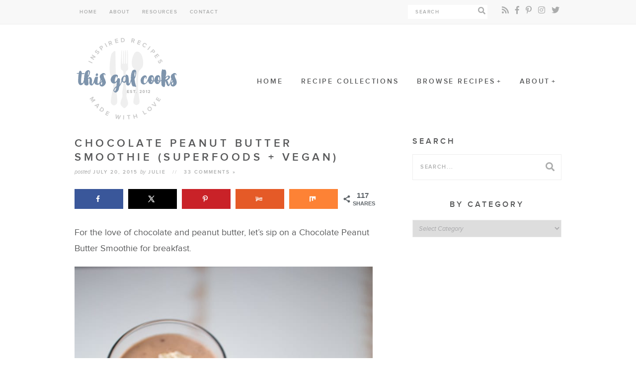

--- FILE ---
content_type: text/html; charset=UTF-8
request_url: https://www.thisgalcooks.com/chocolate-peanut-butter-smoothie/
body_size: 29101
content:
<!doctype html>  
<!--[if lt IE 7]> <html class="no-js ie6 oldie" lang="en-US"> <![endif]-->  
<!--[if IE 7]>    <html class="no-js ie7 oldie" lang="en-US"> <![endif]-->  
<!--[if IE 8]>    <html class="no-js ie8 oldie" lang="en-US"> <![endif]-->  
<!--[if gt IE 8]><!--> <html lang="en-US"> <!--<![endif]-->  

<head> 
<meta http-equiv="X-UA-Compatible" content="IE=edge,chrome=1">  
<meta charset="UTF-8" />
<meta name="viewport" content="width=device-width, initial-scale=1">  
<meta name="p:domain_verify" content="bca940d5eb50218b6d670a9954b945e5" />
<meta name="google-site-verification" content="Sjs7E1hylHzoDanwjQZSTqV3oI2Qqzz5daNSryxxvNM" />

<meta name='robots' content='index, follow, max-image-preview:large, max-snippet:-1, max-video-preview:-1' />
<!-- Hubbub v.2.25.2 https://morehubbub.com/ -->
<meta property="og:locale" content="en_US" />
<meta property="og:type" content="article" />
<meta property="og:title" content="Chocolate Peanut Butter Smoothie (superfoods + vegan)" />
<meta property="og:description" content="This delicious, thick and creamy Chocolate Peanut Butter Smoothie is made with superfoods! Dairy free. Vegan. 285 calories per 8oz serving!" />
<meta property="og:url" content="https://www.thisgalcooks.com/chocolate-peanut-butter-smoothie/" />
<meta property="og:site_name" content="This Gal Cooks" />
<meta property="og:updated_time" content="2025-10-12T14:53:37+00:00" />
<meta property="article:published_time" content="2015-07-20T00:00:18+00:00" />
<meta property="article:modified_time" content="2025-10-12T14:53:37+00:00" />
<meta name="twitter:card" content="summary_large_image" />
<meta name="twitter:title" content="Chocolate Peanut Butter Smoothie (superfoods + vegan)" />
<meta name="twitter:description" content="This delicious, thick and creamy Chocolate Peanut Butter Smoothie is made with superfoods! Dairy free. Vegan. 285 calories per 8oz serving!" />
<meta class="flipboard-article" content="This delicious, thick and creamy Chocolate Peanut Butter Smoothie is made with superfoods! Dairy free. Vegan. 285 calories per 8oz serving!" />
<meta property="og:image" content="https://www.thisgalcooks.com/wp-content/uploads/2015/07/Chocolate-Peanut-Butter-Smoothie3-1.jpg" />
<meta name="twitter:image" content="https://www.thisgalcooks.com/wp-content/uploads/2015/07/Chocolate-Peanut-Butter-Smoothie3-1.jpg" />
<meta property="og:image:width" content="677" />
<meta property="og:image:height" content="1000" />
<!-- Hubbub v.2.25.2 https://morehubbub.com/ -->

	<!-- This site is optimized with the Yoast SEO plugin v26.8 - https://yoast.com/product/yoast-seo-wordpress/ -->
	<link media="all" href="https://www.thisgalcooks.com/wp-content/cache/autoptimize/css/autoptimize_db15e7252170ab214d07cbb7d33f8e1b.css" rel="stylesheet"><title>Chocolate Peanut Butter Smoothie (superfoods + vegan) - This Gal Cooks</title>
	<meta name="description" content="This delicious, thick and creamy Chocolate Peanut Butter Smoothie is made with superfoods! Dairy free. Vegan. 285 calories per 8oz serving!" />
	<link rel="canonical" href="https://www.thisgalcooks.com/chocolate-peanut-butter-smoothie/" />
	<meta name="author" content="Julie" />
	<meta name="twitter:label1" content="Written by" />
	<meta name="twitter:data1" content="Julie" />
	<meta name="twitter:label2" content="Est. reading time" />
	<meta name="twitter:data2" content="5 minutes" />
	<script type="application/ld+json" class="yoast-schema-graph">{"@context":"https://schema.org","@graph":[{"@type":"Article","@id":"https://www.thisgalcooks.com/chocolate-peanut-butter-smoothie/#article","isPartOf":{"@id":"https://www.thisgalcooks.com/chocolate-peanut-butter-smoothie/"},"author":{"name":"Julie","@id":"https://www.thisgalcooks.com/#/schema/person/0f5f64e96b21031720299ec591a940cb"},"headline":"Chocolate Peanut Butter Smoothie (superfoods + vegan)","datePublished":"2015-07-20T04:00:18+00:00","dateModified":"2025-10-12T18:53:37+00:00","mainEntityOfPage":{"@id":"https://www.thisgalcooks.com/chocolate-peanut-butter-smoothie/"},"wordCount":795,"commentCount":33,"image":{"@id":"https://www.thisgalcooks.com/chocolate-peanut-butter-smoothie/#primaryimage"},"thumbnailUrl":"https://www.thisgalcooks.com/wp-content/uploads/2015/07/Chocolate-Peanut-Butter-Smoothie3-1.jpg","keywords":["Chocolate","Fruit","Gluten Free","Peanut Butter","Smoothies","Vegan","Vegetarian"],"articleSection":["Salads, Smoothies &amp; Bowls"],"inLanguage":"en-US","potentialAction":[{"@type":"CommentAction","name":"Comment","target":["https://www.thisgalcooks.com/chocolate-peanut-butter-smoothie/#respond"]}]},{"@type":"WebPage","@id":"https://www.thisgalcooks.com/chocolate-peanut-butter-smoothie/","url":"https://www.thisgalcooks.com/chocolate-peanut-butter-smoothie/","name":"Chocolate Peanut Butter Smoothie (superfoods + vegan) - This Gal Cooks","isPartOf":{"@id":"https://www.thisgalcooks.com/#website"},"primaryImageOfPage":{"@id":"https://www.thisgalcooks.com/chocolate-peanut-butter-smoothie/#primaryimage"},"image":{"@id":"https://www.thisgalcooks.com/chocolate-peanut-butter-smoothie/#primaryimage"},"thumbnailUrl":"https://www.thisgalcooks.com/wp-content/uploads/2015/07/Chocolate-Peanut-Butter-Smoothie3-1.jpg","datePublished":"2015-07-20T04:00:18+00:00","dateModified":"2025-10-12T18:53:37+00:00","author":{"@id":"https://www.thisgalcooks.com/#/schema/person/0f5f64e96b21031720299ec591a940cb"},"description":"This delicious, thick and creamy Chocolate Peanut Butter Smoothie is made with superfoods! Dairy free. Vegan. 285 calories per 8oz serving!","breadcrumb":{"@id":"https://www.thisgalcooks.com/chocolate-peanut-butter-smoothie/#breadcrumb"},"inLanguage":"en-US","potentialAction":[{"@type":"ReadAction","target":["https://www.thisgalcooks.com/chocolate-peanut-butter-smoothie/"]}]},{"@type":"ImageObject","inLanguage":"en-US","@id":"https://www.thisgalcooks.com/chocolate-peanut-butter-smoothie/#primaryimage","url":"https://www.thisgalcooks.com/wp-content/uploads/2015/07/Chocolate-Peanut-Butter-Smoothie3-1.jpg","contentUrl":"https://www.thisgalcooks.com/wp-content/uploads/2015/07/Chocolate-Peanut-Butter-Smoothie3-1.jpg","width":677,"height":1000},{"@type":"BreadcrumbList","@id":"https://www.thisgalcooks.com/chocolate-peanut-butter-smoothie/#breadcrumb","itemListElement":[{"@type":"ListItem","position":1,"name":"Home","item":"https://www.thisgalcooks.com/"},{"@type":"ListItem","position":2,"name":"Chocolate Peanut Butter Smoothie (superfoods + vegan)"}]},{"@type":"WebSite","@id":"https://www.thisgalcooks.com/#website","url":"https://www.thisgalcooks.com/","name":"This Gal Cooks","description":"Inspired Recipes Made With Love","potentialAction":[{"@type":"SearchAction","target":{"@type":"EntryPoint","urlTemplate":"https://www.thisgalcooks.com/?s={search_term_string}"},"query-input":{"@type":"PropertyValueSpecification","valueRequired":true,"valueName":"search_term_string"}}],"inLanguage":"en-US"},{"@type":"Person","@id":"https://www.thisgalcooks.com/#/schema/person/0f5f64e96b21031720299ec591a940cb","name":"Julie","image":{"@type":"ImageObject","inLanguage":"en-US","@id":"https://www.thisgalcooks.com/#/schema/person/image/","url":"https://secure.gravatar.com/avatar/22f8bea5ff567e1079e89e652c2c37528d7bb96fc7d5777a1c64414a6d5e7c6c?s=96&d=mm&r=g","contentUrl":"https://secure.gravatar.com/avatar/22f8bea5ff567e1079e89e652c2c37528d7bb96fc7d5777a1c64414a6d5e7c6c?s=96&d=mm&r=g","caption":"Julie"},"description":"I cook recipes that I find in cookbooks and on the internet. Sometimes I create my own. When I'm not busy at my day job or working on this blog, I enjoy traveling, eating copious amounts of peanut butter and dreaming of new ways to decorate my house.","sameAs":["http://www.thisgalcooks.com"],"url":"https://www.thisgalcooks.com/author/jmurkerson/"}]}</script>
	<!-- / Yoast SEO plugin. -->


<link rel='dns-prefetch' href='//scripts.mediavine.com' />

<link rel="alternate" type="application/rss+xml" title="This Gal Cooks &raquo; Chocolate Peanut Butter Smoothie (superfoods + vegan) Comments Feed" href="https://www.thisgalcooks.com/chocolate-peanut-butter-smoothie/feed/" />
<link rel="alternate" title="oEmbed (JSON)" type="application/json+oembed" href="https://www.thisgalcooks.com/wp-json/oembed/1.0/embed?url=https%3A%2F%2Fwww.thisgalcooks.com%2Fchocolate-peanut-butter-smoothie%2F" />
<link rel="alternate" title="oEmbed (XML)" type="text/xml+oembed" href="https://www.thisgalcooks.com/wp-json/oembed/1.0/embed?url=https%3A%2F%2Fwww.thisgalcooks.com%2Fchocolate-peanut-butter-smoothie%2F&#038;format=xml" />













<script type="text/javascript" src="https://www.thisgalcooks.com/wp-includes/js/jquery/jquery.min.js?ver=3.7.1" id="jquery-core-js"></script>

<script type="text/javascript" async="async" fetchpriority="high" data-noptimize="1" data-cfasync="false" src="https://scripts.mediavine.com/tags/this-gal-cooks-new-owner.js?ver=5744939f89f24d973accec4313ea9866" id="mv-script-wrapper-js"></script>
<link rel="https://api.w.org/" href="https://www.thisgalcooks.com/wp-json/" /><link rel="alternate" title="JSON" type="application/json" href="https://www.thisgalcooks.com/wp-json/wp/v2/posts/33408" /><link rel="EditURI" type="application/rsd+xml" title="RSD" href="https://www.thisgalcooks.com/xmlrpc.php?rsd" />

<link rel='shortlink' href='https://www.thisgalcooks.com/?p=33408' />
		
	<meta name="hubbub-info" description="Hubbub Pro 2.25.2"><link rel="icon" href="https://www.thisgalcooks.com/wp-content/uploads/2020/07/utensils.png" sizes="32x32" />
<link rel="icon" href="https://www.thisgalcooks.com/wp-content/uploads/2020/07/utensils.png" sizes="192x192" />
<link rel="apple-touch-icon" href="https://www.thisgalcooks.com/wp-content/uploads/2020/07/utensils.png" />
<meta name="msapplication-TileImage" content="https://www.thisgalcooks.com/wp-content/uploads/2020/07/utensils.png" />

<link rel="shortcut icon" href="https://www.thisgalcooks.com/wp-content/themes/thisgalcooks2018/favicon.ico" type="image/x-icon" />
<link rel="icon" href="https://www.thisgalcooks.com/wp-content/themes/thisgalcooks2018/favicon.ico" type="image/x-icon" /> 

<link rel="alternate" type="application/rss+xml" title="This Gal Cooks RSS2 Feed" href="https://www.thisgalcooks.com/feed/" />  
<link rel="pingback" href="https://www.thisgalcooks.com/xmlrpc.php" />

<!-- Google tag (gtag.js) -->
<script async src="https://www.googletagmanager.com/gtag/js?id=G-1MKKW5CKQ1"></script>
<script>
  window.dataLayer = window.dataLayer || [];
  function gtag(){dataLayer.push(arguments);}
  gtag('js', new Date());

  gtag('config', 'G-1MKKW5CKQ1');
</script>


<meta name="generator" content="WP Rocket 3.19.4" data-wpr-features="wpr_desktop" /></head>

<body class="wp-singular post-template-default single single-post postid-33408 single-format-standard wp-theme-thisgalcooks2018">
	
	<div data-rocket-location-hash="4b295403a7b959d00e35c7629cb85b6b" id="cmh" class="layout-middle text-dark">
		
		<div data-rocket-location-hash="bdaacb8fda17f647f301c8b1cb6d2bea" id="cmtb" style="background-color: rgba(255,255,255, 0.95);">
			
			<div data-rocket-location-hash="909be4e00bb622a79d6ad90bfc7669ca" id="cmfw">
				<form method="get" class="search-form" action="https://www.thisgalcooks.com/">
	<input type="text" class="search-input" name="s" id="s" value="" placeholder="search..." />
	<button type="submit" class="btn btn-success search-submit">
		<i class="fa fa-search"></i>
	</button>
</form>
			</div>
			
			<a href="https://www.thisgalcooks.com/" id="custom-mobile-logo-link">
				<img src="https://www.thisgalcooks.com/wp-content/themes/thisgalcooks2018/mobile-header/utensils.png" alt="This Gal Cooks" />
			</a>
			
			<div data-rocket-location-hash="73972d5f686fd8dffcb2a4e467d00512" id="cmhb">
				<div id="mt">
					<span></span>
				</div>
			</div>
			
			<div data-rocket-location-hash="9f44cd111dafb1b89ee87de1adf8796d" id="cms">
				<i class="far fa-search"></i>
				<i class="fal fa-times"></i>
			</div>
			
		</div>
		
		<div data-rocket-location-hash="c0dafd4ebc4e0373136751ea920794b9" id="cmmc" style="background-color: rgba(255,255,255, 0.95);">
				
			<ul id="custom-mobile-menu" class="custom-mobile-menu"><li id="menu-item-35508" class="menu-item menu-item-type-custom menu-item-object-custom menu-item-home menu-item-35508"><a href="https://www.thisgalcooks.com/">Home</a></li>
<li id="menu-item-42865" class="menu-item menu-item-type-taxonomy menu-item-object-category menu-item-42865"><a href="https://www.thisgalcooks.com/category/recipe-collections/">Recipe Collections</a></li>
<li id="menu-item-34915" class="menu-item menu-item-type-post_type menu-item-object-page menu-item-has-children menu-item-34915"><a href="https://www.thisgalcooks.com/recipes/">Browse Recipes</a>
<ul class="sub-menu">
	<li id="menu-item-42866" class="menu-item menu-item-type-taxonomy menu-item-object-category menu-item-42866"><a href="https://www.thisgalcooks.com/category/appetizers-snacks-and-small-bites/">Appetizers, Snacks &amp; Small Bites</a></li>
	<li id="menu-item-42871" class="menu-item menu-item-type-taxonomy menu-item-object-category current-post-ancestor current-menu-parent current-post-parent menu-item-42871"><a href="https://www.thisgalcooks.com/category/salads-smoothies-and-bowls/">Salads, Smoothies &amp; Bowls</a></li>
	<li id="menu-item-42867" class="menu-item menu-item-type-taxonomy menu-item-object-category menu-item-42867"><a href="https://www.thisgalcooks.com/category/casseroles-and-bakes/">Casseroles &amp; Bakes</a></li>
	<li id="menu-item-42874" class="menu-item menu-item-type-taxonomy menu-item-object-category menu-item-42874"><a href="https://www.thisgalcooks.com/category/chilis-soups-and-stews/">Chilis, Soups &amp; Stews</a></li>
	<li id="menu-item-42869" class="menu-item menu-item-type-taxonomy menu-item-object-category menu-item-42869"><a href="https://www.thisgalcooks.com/category/breads-and-rolls/">Breads &amp; Rolls</a></li>
	<li id="menu-item-42868" class="menu-item menu-item-type-taxonomy menu-item-object-category menu-item-42868"><a href="https://www.thisgalcooks.com/category/desserts-and-sweets/">Desserts &amp; Sweets</a></li>
	<li id="menu-item-42870" class="menu-item menu-item-type-taxonomy menu-item-object-category menu-item-42870"><a href="https://www.thisgalcooks.com/category/drinks-and-cocktails/">Drinks &amp; Cocktails</a></li>
	<li id="menu-item-34916" class="bold menu-item menu-item-type-post_type menu-item-object-page menu-item-34916"><a href="https://www.thisgalcooks.com/recipes/">More</a></li>
</ul>
</li>
<li id="menu-item-37026" class="menu-item menu-item-type-post_type menu-item-object-page menu-item-has-children menu-item-37026"><a href="https://www.thisgalcooks.com/about/">About</a>
<ul class="sub-menu">
	<li id="menu-item-37027" class="menu-item menu-item-type-post_type menu-item-object-page menu-item-37027"><a href="https://www.thisgalcooks.com/contact/">Contact</a></li>
	<li id="menu-item-37028" class="menu-item menu-item-type-post_type menu-item-object-page menu-item-37028"><a href="https://www.thisgalcooks.com/press-media/">Work with Me</a></li>
</ul>
</li>
</ul>			
							<div data-rocket-location-hash="3d70da90d6f7ca4db81154b7085a77e5" id="cmwa">
					<div id="text-80" class="widget-odd widget-first widget-1 widget_text">			<div class="textwidget"></div>
		</div><div id="custom_html-6" class="widget_text widget-even widget-last widget-2 social widget_custom_html"><h5>Connect:</h5><div class="textwidget custom-html-widget"><a href="/feed" title="RSS" target="_blank"><i class="fa fa-rss"></i></a>
			<a href="https://www.facebook.com/ThisGalCooks" title="Facebook" target="_blank"><i class="fab fa-facebook-f"></i></a>
			<a href="https://www.pinterest.com/thisgaljulie/" title="Pinterest" target="_blank"><i class="fab fa-pinterest-p"></i></a>
			<a href="https://www.instagram.com/thisgalcooksblog/" title="Instagram" target="_blank"><i class="fab fa-instagram"></i></a>
			<a href="https://www.twitter.com/thisgalcooks/" title="Twitter" target="_blank"><i class="fab fa-twitter"></i></a></div></div>				</div>
						
		</div>
		
	</div>
	

<div data-rocket-location-hash="609453c844ae7bbca5bc387129c828d2" id="page_wrap" class="container row">

<div data-rocket-location-hash="8d4b922078c450769c61a72fe2146e77" class="top-bar">
<div data-rocket-location-hash="e5700e0f1867436d8e2d853b281ba8df" class="wrap">
	<div class="left">
		<nav id="top" class="top-nav">
		<ul id="topmenu" class="topmenu">
			<li id="menu-item-34914" class="menu-item menu-item-type-custom menu-item-object-custom menu-item-home menu-item-34914"><a href="https://www.thisgalcooks.com/">Home</a></li>
<li id="menu-item-34091" class="menu-item menu-item-type-post_type menu-item-object-page menu-item-34091"><a href="https://www.thisgalcooks.com/about/">About</a></li>
<li id="menu-item-30699" class="menu-item menu-item-type-post_type menu-item-object-page menu-item-30699"><a href="https://www.thisgalcooks.com/blogging-resources/">Resources</a></li>
<li id="menu-item-30196" class="menu-item menu-item-type-post_type menu-item-object-page menu-item-30196"><a href="https://www.thisgalcooks.com/contact/">Contact</a></li>
		</ul>
		</nav>
	</div>
		
	<div class="right">
		<form method="get" class="search-form header-search" action="https://www.thisgalcooks.com/">
		<input type="search" class="search-input" name="s" id="s" value="" placeholder="search" />
		<button type="submit" class="btn btn-success search-submit">
			<i class="fa fa-search"></i>
		</button>
		</form>
		
		<div class="social">
			<a href="/feed" title="RSS" target="_blank"><i class="fa fa-rss"></i></a>
			<a href="https://www.facebook.com/ThisGalCooks" title="Facebook" target="_blank"><i class="fab fa-facebook-f"></i></a>
			<a href="https://www.pinterest.com/thisgaljulie/" title="Pinterest" target="_blank"><i class="fab fa-pinterest-p"></i></a>
			<a href="https://www.instagram.com/thisgalcooksblog/" title="Instagram" target="_blank"><i class="fab fa-instagram"></i></a>
			<a href="https://www.twitter.com/thisgalcooks/" title="Twitter" target="_blank"><i class="fab fa-twitter"></i></a>
		</div>
	</div>
<div data-rocket-location-hash="e24092760669fca76a942fe7d2b57acf" class="clear"></div>
</div>
</div>

<div data-rocket-location-hash="feb2af9c0ce80352a2b370697643b57d" class="header">
<div data-rocket-location-hash="6a1e7b9ff1cc2786fed855fee740ab7f" class="wrap">

<div class="logo">
	<a href="https://www.thisgalcooks.com"></a>
</div>

<nav id="main" class="main-nav">
	<ul id="mainmenu" class="mainmenu">
		<li class="menu-item menu-item-type-custom menu-item-object-custom menu-item-home menu-item-35508"><a href="https://www.thisgalcooks.com/">Home</a></li>
<li class="menu-item menu-item-type-taxonomy menu-item-object-category menu-item-42865"><a href="https://www.thisgalcooks.com/category/recipe-collections/">Recipe Collections</a></li>
<li class="menu-item menu-item-type-post_type menu-item-object-page menu-item-has-children menu-item-34915"><a href="https://www.thisgalcooks.com/recipes/">Browse Recipes</a>
<ul class="sub-menu">
	<li class="menu-item menu-item-type-taxonomy menu-item-object-category menu-item-42866"><a href="https://www.thisgalcooks.com/category/appetizers-snacks-and-small-bites/">Appetizers, Snacks &amp; Small Bites</a></li>
	<li class="menu-item menu-item-type-taxonomy menu-item-object-category current-post-ancestor current-menu-parent current-post-parent menu-item-42871"><a href="https://www.thisgalcooks.com/category/salads-smoothies-and-bowls/">Salads, Smoothies &amp; Bowls</a></li>
	<li class="menu-item menu-item-type-taxonomy menu-item-object-category menu-item-42867"><a href="https://www.thisgalcooks.com/category/casseroles-and-bakes/">Casseroles &amp; Bakes</a></li>
	<li class="menu-item menu-item-type-taxonomy menu-item-object-category menu-item-42874"><a href="https://www.thisgalcooks.com/category/chilis-soups-and-stews/">Chilis, Soups &amp; Stews</a></li>
	<li class="menu-item menu-item-type-taxonomy menu-item-object-category menu-item-42869"><a href="https://www.thisgalcooks.com/category/breads-and-rolls/">Breads &amp; Rolls</a></li>
	<li class="menu-item menu-item-type-taxonomy menu-item-object-category menu-item-42868"><a href="https://www.thisgalcooks.com/category/desserts-and-sweets/">Desserts &amp; Sweets</a></li>
	<li class="menu-item menu-item-type-taxonomy menu-item-object-category menu-item-42870"><a href="https://www.thisgalcooks.com/category/drinks-and-cocktails/">Drinks &amp; Cocktails</a></li>
	<li class="bold menu-item menu-item-type-post_type menu-item-object-page menu-item-34916"><a href="https://www.thisgalcooks.com/recipes/">More</a></li>
</ul>
</li>
<li class="menu-item menu-item-type-post_type menu-item-object-page menu-item-has-children menu-item-37026"><a href="https://www.thisgalcooks.com/about/">About</a>
<ul class="sub-menu">
	<li class="menu-item menu-item-type-post_type menu-item-object-page menu-item-37027"><a href="https://www.thisgalcooks.com/contact/">Contact</a></li>
	<li class="menu-item menu-item-type-post_type menu-item-object-page menu-item-37028"><a href="https://www.thisgalcooks.com/press-media/">Work with Me</a></li>
</ul>
</li>
	</ul>
</nav>

<div data-rocket-location-hash="d186b98237b0c0d02d7390176530692f" class="clear"></div>
</div>
</div> <!--end .header-->


<div data-rocket-location-hash="37a2f7f28193260b19f4a0bb445f11bb" class="wrapper">
<div data-rocket-location-hash="4477bf3ed75a0841727ebed1b6a2a80a" id="content" class="col span_10 clr span_content">

<article class="post single-post-content">
 	
 	<h1 class="post-title">Chocolate Peanut Butter Smoothie (superfoods + vegan)</h1>
 	
 	<div class="post-meta">
 		<em>posted</em> July 20, 2015 <em>by</em> Julie 
 		<span class="spacer">//</span>
 		<span class="ccount"><a href="https://www.thisgalcooks.com/chocolate-peanut-butter-smoothie/#comments">33 Comments &raquo;</a></span>
 	</div>	
 		
	<div id="dpsp-content-top" class="dpsp-content-wrapper dpsp-shape-rectangular dpsp-size-medium dpsp-has-spacing dpsp-no-labels dpsp-no-labels-mobile dpsp-show-on-mobile dpsp-show-total-share-count dpsp-show-total-share-count-after dpsp-button-style-1" style="min-height:40px;position:relative">
	
<div class="dpsp-total-share-wrapper" style="position:absolute;right:0">
	<span class="dpsp-icon-total-share" ><svg version="1.1" xmlns="http://www.w3.org/2000/svg" width="32" height="32" viewBox="0 0 26 32"><path d="M20.8 20.8q1.984 0 3.392 1.376t1.408 3.424q0 1.984-1.408 3.392t-3.392 1.408-3.392-1.408-1.408-3.392q0-0.192 0.032-0.448t0.032-0.384l-8.32-4.992q-1.344 1.024-2.944 1.024-1.984 0-3.392-1.408t-1.408-3.392 1.408-3.392 3.392-1.408q1.728 0 2.944 0.96l8.32-4.992q0-0.128-0.032-0.384t-0.032-0.384q0-1.984 1.408-3.392t3.392-1.408 3.392 1.376 1.408 3.424q0 1.984-1.408 3.392t-3.392 1.408q-1.664 0-2.88-1.024l-8.384 4.992q0.064 0.256 0.064 0.832 0 0.512-0.064 0.768l8.384 4.992q1.152-0.96 2.88-0.96z"></path></svg></span>
	<span class="dpsp-total-share-count">117</span>
	<span>shares</span>
</div>
<ul class="dpsp-networks-btns-wrapper dpsp-networks-btns-share dpsp-networks-btns-content dpsp-column-5 dpsp-has-button-icon-animation" style="padding:0;margin:0;list-style-type:none">
<li class="dpsp-network-list-item dpsp-network-list-item-facebook" style="float:left">
	<a rel="nofollow noopener" href="https://www.facebook.com/sharer/sharer.php?u=https%3A%2F%2Fwww.thisgalcooks.com%2Fchocolate-peanut-butter-smoothie%2F&#038;t=Chocolate%20Peanut%20Butter%20Smoothie%20%28superfoods%20%2B%20vegan%29" class="dpsp-network-btn dpsp-facebook dpsp-no-label dpsp-first dpsp-has-label-mobile" target="_blank" aria-label="Share on Facebook" title="Share on Facebook" style="font-size:14px;padding:0rem;max-height:40px" >	<span class="dpsp-network-icon "><span class="dpsp-network-icon-inner" ><svg version="1.1" xmlns="http://www.w3.org/2000/svg" width="32" height="32" viewBox="0 0 18 32"><path d="M17.12 0.224v4.704h-2.784q-1.536 0-2.080 0.64t-0.544 1.92v3.392h5.248l-0.704 5.28h-4.544v13.568h-5.472v-13.568h-4.544v-5.28h4.544v-3.904q0-3.328 1.856-5.152t4.96-1.824q2.624 0 4.064 0.224z"></path></svg></span></span>
	</a></li>

<li class="dpsp-network-list-item dpsp-network-list-item-x" style="float:left">
	<a rel="nofollow noopener" href="https://x.com/intent/tweet?text=Chocolate%20Peanut%20Butter%20Smoothie%20%28superfoods%20%2B%20vegan%29&#038;url=https%3A%2F%2Fwww.thisgalcooks.com%2Fchocolate-peanut-butter-smoothie%2F" class="dpsp-network-btn dpsp-x dpsp-no-label dpsp-has-label-mobile" target="_blank" aria-label="Share on X" title="Share on X" style="font-size:14px;padding:0rem;max-height:40px" >	<span class="dpsp-network-icon "><span class="dpsp-network-icon-inner" ><svg version="1.1" xmlns="http://www.w3.org/2000/svg" width="32" height="32" viewBox="0 0 32 30"><path d="M30.3 29.7L18.5 12.4l0 0L29.2 0h-3.6l-8.7 10.1L10 0H0.6l11.1 16.1l0 0L0 29.7h3.6l9.7-11.2L21 29.7H30.3z M8.6 2.7 L25.2 27h-2.8L5.7 2.7H8.6z"></path></svg></span></span>
	</a></li>

<li class="dpsp-network-list-item dpsp-network-list-item-pinterest" style="float:left">
	<button rel="nofollow noopener" data-href="https://pinterest.com/pin/create/button/?url=https%3A%2F%2Fwww.thisgalcooks.com%2Fchocolate-peanut-butter-smoothie%2F&#038;media=&#038;description=Chocolate%20Peanut%20Butter%20Smoothie%20%28superfoods%20%2B%20vegan%29" class="dpsp-network-btn dpsp-pinterest dpsp-no-label dpsp-has-label-mobile" target="_blank" aria-label="Save to Pinterest" title="Save to Pinterest" style="font-size:14px;padding:0rem;max-height:40px" >	<span class="dpsp-network-icon "><span class="dpsp-network-icon-inner" ><svg version="1.1" xmlns="http://www.w3.org/2000/svg" width="32" height="32" viewBox="0 0 23 32"><path d="M0 10.656q0-1.92 0.672-3.616t1.856-2.976 2.72-2.208 3.296-1.408 3.616-0.448q2.816 0 5.248 1.184t3.936 3.456 1.504 5.12q0 1.728-0.32 3.36t-1.088 3.168-1.792 2.656-2.56 1.856-3.392 0.672q-1.216 0-2.4-0.576t-1.728-1.568q-0.16 0.704-0.48 2.016t-0.448 1.696-0.352 1.28-0.48 1.248-0.544 1.12-0.832 1.408-1.12 1.536l-0.224 0.096-0.16-0.192q-0.288-2.816-0.288-3.36 0-1.632 0.384-3.68t1.184-5.152 0.928-3.616q-0.576-1.152-0.576-3.008 0-1.504 0.928-2.784t2.368-1.312q1.088 0 1.696 0.736t0.608 1.824q0 1.184-0.768 3.392t-0.8 3.36q0 1.12 0.8 1.856t1.952 0.736q0.992 0 1.824-0.448t1.408-1.216 0.992-1.696 0.672-1.952 0.352-1.984 0.128-1.792q0-3.072-1.952-4.8t-5.12-1.728q-3.552 0-5.952 2.304t-2.4 5.856q0 0.8 0.224 1.536t0.48 1.152 0.48 0.832 0.224 0.544q0 0.48-0.256 1.28t-0.672 0.8q-0.032 0-0.288-0.032-0.928-0.288-1.632-0.992t-1.088-1.696-0.576-1.92-0.192-1.92z"></path></svg></span></span>
	</button></li>

<li class="dpsp-network-list-item dpsp-network-list-item-yummly" style="float:left">
	<a rel="nofollow noopener" href="https://www.yummly.com/urb/verify?url=https%3A%2F%2Fwww.thisgalcooks.com%2Fchocolate-peanut-butter-smoothie%2F&#038;title=Chocolate%20Peanut%20Butter%20Smoothie%20%28superfoods%20%2B%20vegan%29&#038;image=https://www.thisgalcooks.com/wp-content/uploads/2015/07/Chocolate-Peanut-Butter-Smoothie3-1.jpg" class="dpsp-network-btn dpsp-yummly dpsp-no-label dpsp-has-label-mobile" target="_blank" aria-label="Share on Yummly" title="Share on Yummly" style="font-size:14px;padding:0rem;max-height:40px" >	<span class="dpsp-network-icon "><span class="dpsp-network-icon-inner" ><svg version="1.1" xmlns="http://www.w3.org/2000/svg" width="32" height="32" viewBox="0 0 49 32"><path d="M4.576 0.128c-0.032 0.032-0.16 0.064-0.32 0.064-0.576 0.096-1.216 0.288-1.376 0.384-0.064 0.064-0.128 0.064-0.16 0.032s-0.032 0-0.032 0.064c0 0.064-0.032 0.064-0.064 0.064-0.096-0.096-1.504 0.672-1.888 1.024-0.16 0.16-0.32 0.288-0.32 0.256s-0.096 0.096-0.192 0.288c-0.16 0.256-0.192 0.416-0.192 0.672 0.032 0.224 0.096 0.448 0.16 0.512 0.032 0.064 0.064 0.096 0.032 0.096-0.096 0 0.064 0.288 0.384 0.768 0.16 0.224 0.32 0.416 0.384 0.416 0.032 0 0.096 0.032 0.064 0.064-0.032 0.128 0.384 0.416 0.576 0.416 0.128 0 0.32-0.128 0.544-0.32 0.16-0.192 0.352-0.32 0.352-0.32 0.032 0 0.192-0.096 0.384-0.224 0.704-0.48 1.6-0.608 1.856-0.288 0.064 0.064 0.16 0.128 0.192 0.096 0.064-0.032 0.064-0.032 0.032 0.032s-0.032 0.192 0 0.288c0.032 0.096 0.032 0.352 0 0.576-0.032 0.192-0.096 0.48-0.096 0.576-0.032 0.128-0.096 0.384-0.16 0.544-0.032 0.192-0.096 0.384-0.096 0.448-0.032 0.032-0.096 0.288-0.16 0.544-0.096 0.256-0.16 0.576-0.192 0.704s-0.064 0.256-0.064 0.288c-0.064 0.064-0.128 0.352-0.16 0.672-0.032 0.064-0.064 0.16-0.064 0.256-0.064 0.16-0.256 0.832-0.288 0.992 0 0.064-0.032 0.192-0.064 0.256-0.064 0.128-0.224 0.8-0.256 0.992-0.032 0.064-0.16 0.576-0.288 1.088-0.16 0.512-0.288 1.024-0.288 1.088-0.032 0.096-0.096 0.288-0.128 0.448-0.064 0.192-0.064 0.352-0.064 0.384 0.032 0.032 0.032 0.096-0.032 0.096-0.096 0.032-0.224 0.96-0.192 1.632 0 0.544 0.32 1.696 0.448 1.696 0.032 0 0.096 0.064 0.128 0.16 0.064 0.224 0.64 0.768 1.024 0.992 0.96 0.544 2.752 0.608 4.512 0.224 0.736-0.16 1.888-0.544 1.92-0.64 0-0.032 0.064-0.064 0.096-0.032 0.064 0.064 1.088-0.448 1.312-0.64 0.064-0.032 0.128-0.064 0.16-0.032 0.032 0-0.032 0.416-0.128 0.864-0.096 0.48-0.16 0.896-0.16 0.928 0 0.064-0.032 0.224-0.16 0.672 0 0.096-0.096 0.16-0.16 0.16-0.576 0-2.688 0.512-2.688 0.608 0 0.064-0.032 0.064-0.096 0.032s-1.184 0.384-1.28 0.512c-0.032 0.032-0.064 0.064-0.064 0s-0.672 0.288-0.768 0.384c0 0.032-0.064 0.096-0.096 0.096-0.16 0-0.704 0.352-0.672 0.416s0.032 0.064-0.032 0.032c-0.16-0.096-1.856 1.664-1.696 1.824 0.032 0.032 0 0.032-0.064 0.032-0.128 0-0.832 1.472-0.96 2.112-0.032 0.096-0.128 0.992-0.16 1.216-0.032 0.544 0.128 1.344 0.384 1.92 0.864 1.824 3.040 2.688 5.44 2.176 0.512-0.128 1.568-0.512 1.696-0.64 0.064-0.064 0.16-0.128 0.16-0.096 0.064 0.032 0.192 0 0.32-0.128 0.096-0.096 0.256-0.224 0.352-0.288 0.192-0.128 0.736-0.64 1.088-1.024 0.32-0.352 0.768-1.024 0.736-1.088-0.032-0.032-0.032-0.064 0.032-0.064s0.352-0.512 0.352-0.608c0-0.032 0.032-0.096 0.064-0.128 0.192-0.128 0.832-1.888 1.088-3.008 0.16-0.64 0.32-1.184 0.352-1.248 0.064-0.16 0.384-0.16 1.984 0.032 0.992 0.128 1.152 0.128 1.344 0.16 0.128 0.032 0.544 0.096 0.96 0.192 1.12 0.16 0.992 0.16 2.88 0.544 0.736 0.128 1.376 0.256 1.472 0.288 0.064 0 0.192 0.032 0.288 0.064 0.064 0.032 0.224 0.064 0.352 0.064 0.192 0.032 0.832 0.16 0.896 0.192 0.032 0 0.16 0.032 0.256 0.064 0.224 0.064 2.432 0.512 2.752 0.608 0.128 0 0.512 0.096 0.864 0.16 0.8 0.16 1.12 0.224 1.376 0.256 0.096 0 0.192 0.032 0.192 0.032 0 0.032 0.064 0.064 0.096 0.064 0.128 0 0.768 0.096 1.024 0.16 0.704 0.128 2.144 0.352 2.528 0.416 0.288 0.032 0.512 0.064 0.544 0.096 0.032 0 0.32 0.032 0.672 0.064 0.32 0.032 0.672 0.064 0.768 0.096 0.704 0.128 5.152 0.224 5.984 0.096 0.224-0.032 0.608-0.064 0.896-0.096s0.544-0.128 0.576-0.16c0.032-0.032 0.064-0.032 0.096-0.032 0.256 0.16 3.616-0.992 3.616-1.216 0-0.032 0.032-0.064 0.064-0.064 0.096 0.032 0.576-0.224 1.024-0.544 0.512-0.384 0.768-0.896 0.768-1.504 0-0.544-0.288-1.248-0.672-1.76-0.288-0.416-0.608-0.736-0.608-0.64 0 0.032-0.032 0-0.096-0.032-0.064-0.064-0.352 0.032-1.056 0.384-0.544 0.256-1.12 0.512-1.28 0.576s-0.416 0.16-0.544 0.224c-0.32 0.16-2.336 0.672-2.816 0.736-0.192 0.032-0.448 0.064-0.544 0.096-0.128 0-0.448 0.032-0.768 0.064-0.288 0.064-0.672 0.096-0.832 0.096-0.448 0.064-3.904 0.064-4.512 0-0.288 0-0.768-0.064-1.056-0.096-0.416-0.032-0.768-0.064-1.664-0.16-0.128 0-0.384-0.032-0.576-0.064-1.152-0.16-1.792-0.256-1.952-0.256-0.128-0.032-0.224-0.032-0.224-0.032 0-0.032-0.16-0.064-0.704-0.128-0.224-0.032-0.48-0.064-0.576-0.096-0.128-0.032-0.448-0.096-0.768-0.128-0.288-0.064-0.64-0.128-0.736-0.128-0.128-0.032-0.32-0.064-0.416-0.064-0.256-0.064-2.048-0.384-2.368-0.448-0.192-0.032-0.736-0.128-1.024-0.16-0.096 0-0.16-0.032-0.16-0.032 0-0.032-0.224-0.064-0.672-0.128-0.192 0-0.416-0.064-0.512-0.064-0.096-0.032-0.32-0.064-0.544-0.096-0.192-0.032-0.448-0.096-0.544-0.096-0.096-0.032-0.32-0.064-0.512-0.064-0.16-0.032-0.384-0.064-0.48-0.064-0.096-0.032-0.416-0.096-0.672-0.128-0.288-0.032-0.576-0.064-0.672-0.064-0.096-0.032-0.384-0.064-0.64-0.096-0.224-0.032-0.544-0.064-0.704-0.064-0.48-0.064-1.568-0.16-1.76-0.16-0.16 0.032-0.16 0-0.064-0.512 0.064-0.288 0.128-0.672 0.16-0.896 0.128-0.768 0.256-1.6 0.32-1.92 0.032-0.096 0.096-0.352 0.096-0.48 0.032-0.16 0.096-0.512 0.128-0.736 0.064-0.224 0.096-0.544 0.128-0.704 0-0.128 0.064-0.32 0.064-0.416 0.032-0.064 0.064-0.288 0.096-0.512 0.032-0.192 0.064-0.416 0.096-0.48 0-0.064 0.032-0.256 0.064-0.416s0.064-0.384 0.096-0.512c0.032-0.192 0.128-0.704 0.16-1.056 0.032-0.128 0.064-0.352 0.16-0.832 0.032-0.096 0.064-0.32 0.096-0.544 0.032-0.192 0.064-0.448 0.096-0.544 0.032-0.224 0.096-0.544 0.16-0.896 0.032-0.128 0.096-0.576 0.16-0.928 0.064-0.384 0.128-0.8 0.16-0.96s0.096-0.576 0.16-0.896c0.096-0.32 0.16-0.768 0.16-0.96 0.032-0.224 0.064-0.416 0.096-0.48 0.032-0.032 0.064-0.224 0.096-0.448 0-0.192 0.064-0.416 0.064-0.48 0.032-0.064 0.064-0.288 0.096-0.48 0-0.192 0.032-0.384 0.064-0.416 0.096-0.128 0.16-1.152 0.096-1.536-0.032-0.224-0.128-0.48-0.192-0.544-0.096-0.096-0.16-0.192-0.128-0.224 0.032 0-0.128-0.128-0.32-0.224-0.672-0.352-2.176-0.288-2.912 0.128-0.256 0.16-0.288 0.192-0.256 0.512 0.064 0.832 0.032 1.728-0.096 2.496-0.096 0.448-0.16 0.896-0.192 0.96 0 0.064-0.032 0.288-0.064 0.448-0.032 0.192-0.096 0.416-0.096 0.512-0.032 0.096-0.064 0.256-0.064 0.384-0.032 0.096-0.064 0.32-0.096 0.48s-0.128 0.8-0.256 1.376c-0.096 0.608-0.224 1.248-0.224 1.408-0.032 0.16-0.096 0.48-0.16 0.736-0.032 0.256-0.096 0.544-0.128 0.672 0 0.128-0.032 0.352-0.064 0.512s-0.16 0.768-0.256 1.376c-0.128 0.608-0.192 1.152-0.192 1.184 0 0.096-0.768 0.544-1.312 0.736-0.192 0.064-0.384 0.16-0.384 0.224s0 0.064-0.032 0.032-0.352 0.064-0.736 0.192c-1.632 0.544-3.008 0.608-3.488 0.128-0.192-0.192-0.192-0.256-0.192-0.928 0-0.736 0.032-0.896 0.992-4.448 0.064-0.256 0.096-0.512 0.064-0.512 0-0.032 0.032-0.096 0.064-0.096 0.032-0.032 0.096-0.16 0.128-0.288 0-0.128 0.032-0.256 0.032-0.256 0.032 0 0.064-0.128 0.128-0.48 0.096-0.48 0.096-0.512 0.128-0.544 0 0 0.032-0.032 0.032-0.064s0.064-0.224 0.128-0.448c0.064-0.192 0.128-0.448 0.128-0.544s0.032-0.224 0.064-0.288c0.48-1.344 0.48-3.2 0-4.256-0.352-0.8-1.216-1.408-2.208-1.6-0.416-0.064-1.696-0.096-1.76-0.032zM10.944 23.968c-0.032 0.192-0.128 0.416-0.16 0.544s-0.064 0.256-0.064 0.288c0 0.064 0 0.096-0.352 0.96-0.128 0.288-0.224 0.576-0.192 0.576 0.032 0.032 0 0.064-0.064 0.064s-0.224 0.32-0.192 0.448c0 0.032 0 0.032-0.032 0.032-0.064-0.032-0.16 0.064-0.224 0.224-0.192 0.288-0.608 0.704-0.832 0.768-0.064 0.032-0.128 0.064-0.128 0.096 0 0.096-0.064 0.096-0.704 0.128-0.544 0.032-0.736-0.064-0.96-0.512-0.16-0.224-0.128-0.992 0.032-1.408 0.064-0.16 0.128-0.352 0.128-0.416s0.032-0.096 0.064-0.064c0.064 0.032 0.096-0.032 0.128-0.128 0.064-0.192 0.832-0.928 0.992-0.928 0.032 0 0.032-0.032 0-0.064-0.032-0.064 0-0.096 0.032-0.096 0.096 0.064 0.704-0.256 0.8-0.384 0.032-0.032 0.064-0.032 0.064 0s0.064 0 0.16-0.032c0.16-0.096 1.28-0.416 1.472-0.416 0.064 0 0.064 0.096 0.032 0.32zM38.848 5.952c-0.16 0.032-0.384 0.064-0.512 0.096-0.288 0.064-1.44 0.48-1.504 0.576-0.032 0.064-0.064 0.064-0.064 0.032s-0.16 0.032-0.352 0.096c-0.32 0.192-0.576 0.224-0.544 0.128 0-0.128-0.128-0.352-0.256-0.352-0.064 0-0.096-0.032-0.096-0.064 0-0.16-0.608-0.352-1.312-0.384-0.48-0.064-2.048 0.384-1.92 0.512 0.032 0 0 0.096-0.032 0.128-0.064 0.096-0.064 0.224 0 0.448 0.096 0.416 0.096 1.248 0 1.632-0.064 0.16-0.096 0.416-0.128 0.64s-0.032 0.384-0.032 0.384c-0.032 0-0.064 0.16-0.128 0.576-0.032 0.16-0.064 0.384-0.096 0.48-0.032 0.128-0.064 0.32-0.064 0.48-0.032 0.16-0.064 0.384-0.096 0.512-0.064 0.224-0.448 2.496-0.512 2.816-0.032 0.256-0.096 0.576-0.192 1.184-0.064 0.256-0.128 0.608-0.128 0.768-0.032 0.128-0.064 0.384-0.096 0.48-0.288 1.6 0.032 2.368 1.056 2.592 0.48 0.128 1.728 0.032 1.888-0.096 0.032-0.032 0.128-0.064 0.224-0.064 0.064 0 0.128-0.032 0.128-0.096 0-0.032 0.032-0.064 0.064-0.064 0.352 0.064 0.448-0.224 0.32-0.8-0.128-0.544-0.096-0.896 0.096-1.856 0.064-0.416 0.16-0.864 0.16-0.992 0.032-0.128 0.064-0.352 0.096-0.448 0.096-0.544 0.128-0.64 0.16-0.896 0.032-0.128 0.064-0.352 0.064-0.48 0.032-0.16 0.064-0.384 0.096-0.512 0.224-1.152 0.288-1.568 0.256-1.632-0.032-0.032-0.032-0.096 0.032-0.128 0.032 0 0.064-0.128 0.064-0.256s0.064-0.48 0.128-0.736l0.096-0.512 0.576-0.256c0.64-0.32 0.992-0.416 1.44-0.32 0.544 0.096 0.704 0.704 0.512 1.824-0.032 0.192-0.096 0.416-0.096 0.512-0.032 0.096-0.064 0.256-0.064 0.384-0.032 0.096-0.064 0.32-0.096 0.48s-0.096 0.608-0.16 1.024c-0.064 0.384-0.16 0.832-0.16 1.024-0.032 0.16-0.064 0.32-0.096 0.384-0.032 0.032-0.064 0.224-0.096 0.48 0 0.224-0.064 0.48-0.096 0.608-0.224 1.152-0.288 2.112-0.16 2.56 0.128 0.32 0.608 0.8 0.736 0.768 0.064-0.032 0.192 0 0.32 0.064 0.256 0.16 1.376 0.096 1.984-0.096 0.576-0.16 0.8-0.384 0.736-0.672-0.032-0.128-0.096-0.32-0.096-0.448-0.032-0.128-0.064-0.256-0.064-0.288-0.032-0.064 0.032-0.512 0.128-1.024 0.064-0.512 0.16-1.056 0.192-1.216s0.096-0.448 0.128-0.704c0.096-0.448 0.16-0.896 0.192-1.152 0.032-0.096 0.096-0.544 0.16-0.96 0.096-0.448 0.16-0.896 0.192-0.992 0-0.128 0.064-0.352 0.064-0.512 0.032-0.16 0.128-0.544 0.16-0.864l0.096-0.576 0.544-0.288c0.768-0.384 1.344-0.48 1.664-0.288 0.16 0.096 0.32 0.288 0.352 0.416 0.096 0.256 0.032 1.088-0.128 1.984-0.064 0.288-0.096 0.448-0.288 1.664-0.224 1.312-0.256 1.472-0.32 1.792 0 0.16-0.032 0.352-0.064 0.416 0 0.064-0.064 0.256-0.064 0.384-0.032 0.16-0.096 0.416-0.096 0.544-0.224 1.216-0.224 1.76 0 2.24 0.128 0.224 0.288 0.352 0.576 0.512 0.384 0.192 0.512 0.192 1.216 0.192 0.608 0 0.896-0.032 1.28-0.192 0.608-0.224 0.672-0.352 0.544-0.928-0.096-0.512-0.032-1.408 0.192-2.464 0.032-0.224 0.096-0.576 0.128-0.736 0.032-0.192 0.096-0.608 0.16-0.928 0.064-0.288 0.096-0.576 0.096-0.608s0-0.064 0.032-0.096c0.032-0.096 0.064-0.288 0.096-0.672 0.032-0.224 0.096-0.448 0.096-0.512 0.032-0.064 0.064-0.256 0.096-0.416 0-0.16 0.064-0.384 0.064-0.448 0.032-0.128 0.064-0.32 0.096-0.48s0.064-0.352 0.064-0.448c0.224-1.088 0.32-2.272 0.192-2.848-0.096-0.512-0.128-0.576-0.256-0.832-0.416-0.8-1.12-1.184-2.432-1.248-0.608-0.032-2.464 0.448-2.464 0.64 0 0.064 0 0.064-0.032 0.032s-0.384 0.128-0.736 0.32l-0.704 0.352-0.16-0.224c-0.224-0.416-0.608-0.736-1.088-0.896-0.48-0.192-1.504-0.288-1.952-0.16zM21.536 6.048c0 0.032-0.224 0.064-0.48 0.064-0.544 0.064-1.184 0.224-1.184 0.352 0 0.032-0.032 0.032-0.064 0.032-0.032-0.032-0.128 0-0.224 0.096-0.128 0.16-0.128 0.192 0.032 0.832 0.064 0.224 0.032 0.864-0.064 1.376-0.064 0.288-0.128 0.608-0.128 0.768 0 0.128-0.064 0.416-0.128 0.64-0.032 0.224-0.096 0.544-0.128 0.704-0.064 0.544-0.096 0.704-0.16 0.864 0 0.064-0.064 0.32-0.064 0.544-0.032 0.224-0.064 0.416-0.096 0.448 0 0.032-0.064 0.224-0.096 0.48-0.032 0.224-0.064 0.48-0.064 0.544-0.032 0.064-0.064 0.256-0.096 0.416-0.096 0.544-0.128 0.8-0.16 1.024-0.16 0.896-0.096 2.208 0.096 2.624 0.064 0.096 0.128 0.256 0.192 0.384 0.16 0.352 0.704 0.896 1.056 1.024 0.928 0.384 1.664 0.416 2.784 0.128 0.224-0.064 0.416-0.128 0.448-0.128 0.064 0 0.16-0.064 0.256-0.096 0.704-0.288 1.472-0.544 1.504-0.512 0 0 0.064 0.128 0.128 0.256 0.288 0.608 0.896 0.864 1.888 0.864 0.64-0.032 1.536-0.256 1.632-0.416 0.032-0.032 0.096-0.064 0.128-0.096 0.032 0 0.064-0.16 0.064-0.384-0.096-1.248-0.096-1.472-0.032-1.76 0.032-0.16 0.096-0.416 0.128-0.576 0.064-0.576 0.128-0.96 0.16-1.12 0.032-0.096 0.064-0.288 0.096-0.448s0.064-0.384 0.096-0.48c0-0.096 0.032-0.288 0.064-0.448s0.096-0.576 0.16-0.896c0.064-0.288 0.128-0.576 0.096-0.608s0-0.096 0.032-0.16c0.032-0.096 0.096-0.32 0.128-0.512 0.032-0.224 0.064-0.48 0.096-0.608 0.032-0.192 0.32-1.792 0.416-2.272 0-0.16 0.064-0.352 0.064-0.48 0.128-0.448 0.064-1.312-0.096-1.632-0.128-0.288-0.736-0.768-0.832-0.672-0.032 0.032-0.096 0-0.16-0.032-0.096-0.096-1.088-0.128-1.44-0.032-0.448 0.096-1.056 0.32-1.184 0.416-0.096 0.096-0.096 0.192-0.032 0.544 0.096 0.448 0.096 1.312 0 1.824-0.032 0.16-0.128 0.576-0.192 0.928-0.064 0.32-0.096 0.64-0.096 0.64 0 0.032 0 0.096 0 0.128-0.032 0.064-0.096 0.352-0.128 0.576-0.032 0.192-0.128 0.704-0.192 1.024-0.032 0.096-0.064 0.32-0.064 0.48-0.032 0.16-0.064 0.32-0.064 0.384-0.032 0.032-0.064 0.256-0.096 0.48-0.064 0.224-0.096 0.448-0.096 0.48 0 0-0.064 0.32-0.128 0.704-0.096 0.576-0.128 0.64-0.352 0.736-0.128 0.064-0.224 0.128-0.192 0.128 0.032 0.032-0.032 0.064-0.096 0.064-0.096 0-0.32 0.064-0.512 0.16-0.864 0.32-1.856 0.064-1.92-0.512 0-0.096-0.032-0.224-0.032-0.288 0-0.16 0.16-1.472 0.192-1.472 0 0 0.032-0.064 0.032-0.16s0.032-0.288 0.064-0.416c0.032-0.128 0.096-0.384 0.096-0.512 0.128-0.704 0.192-1.152 0.256-1.44 0.032-0.128 0.064-0.384 0.096-0.544 0.032-0.192 0.128-0.8 0.256-1.344 0.288-1.632 0.16-2.432-0.416-2.784-0.16-0.064-0.288-0.16-0.352-0.16-0.512-0.096-0.864-0.16-0.896-0.16z"></path></svg></span></span>
	</a></li>

<li class="dpsp-network-list-item dpsp-network-list-item-mix" style="float:left">
	<a rel="nofollow noopener" href="https://mix.com/add?url=https%3A%2F%2Fwww.thisgalcooks.com%2Fchocolate-peanut-butter-smoothie%2F" class="dpsp-network-btn dpsp-mix dpsp-no-label dpsp-last dpsp-has-label-mobile" target="_blank" aria-label="Share on Mix" title="Share on Mix" style="font-size:14px;padding:0rem;max-height:40px" >	<span class="dpsp-network-icon "><span class="dpsp-network-icon-inner" ><svg version="1.1" xmlns="http://www.w3.org/2000/svg" width="32" height="32" viewBox="0 0 28 32"><path d="M0 4v21.792c0 3.52 5.504 3.648 5.504 0v-14.912c0.48-3.296 5.504-3.136 5.504 0.416v10.944c0 3.648 5.984 3.648 5.984 0v-7.232c0.352-3.424 5.504-3.296 5.504 0.256v1.504c0 3.744 5.504 3.52 5.504 0v-12.768h-28z"></path></svg></span></span>
	</a></li>
</ul></div>
<p>For the love of chocolate and peanut butter, let&#8217;s sip on a&nbsp;Chocolate Peanut Butter Smoothie for breakfast.</p>
<p style="text-align: center;"><a href="https://www.thisgalcooks.com/wp-content/uploads/2015/07/Chocolate-Peanut-Butter-Smoothie3-1.jpg"><img fetchpriority="high" decoding="async" class="alignnone wp-image-32868 size-full" src="https://www.thisgalcooks.com/wp-content/uploads/2015/07/Chocolate-Peanut-Butter-Smoothie3-1.jpg" alt="Chocolate Peanut Butter Smoothie. Made with superfoods. Dairy free. Vegan. 285 calories per 8oz serving! | This Gal Cooks" width="677" height="1000"></a></p>
<p>Considering the amount of smoothies I drink, I&#8217;m shocked that I haven&#8217;t shared a smoothie recipe on this blog yet. But alas, I can let the lack of smoothie recipes slide this time. After all, I&#8217;ve only had this blog up and running for 3 short weeks. Could there be a better way&nbsp;to introduce the inaugural smoothie recipe to this blog than to introduce it with a Chocolate Peanut Butter Smoothie that&#8217;s both vegan and made with superfoods?</p>
<p>I think not.</p>
<p><span id="more-33408"></span></p>
<p>Before I share the Chocolate Peanut Butter Smoothie recipe with you, do you mind if I tell you a funny story? Of course you don&#8217;t. ♥︎</p>
<p>I&#8217;m a girl who doesn&#8217;t like to fly. It&#8217;s something that completely terrifies me. Oddly enough, I&#8217;m slightly fascinated&nbsp;with airplanes. My mom said that I have been since before the times I could remember anything for very long. She said I used to point at anything in the sky and say &#8220;bird.&#8221; Not airplane but I think &#8220;bird&#8221; was the beginnings of my airplane fascination. Whenever we would drive to my grandparents house, we would drive past Orlando International Airport. Every time we drove past, I scoured the sky for incoming or outgoing flights. To this day, anytime I&#8217;m driving past an airport, I look for incoming or outgoing planes.</p>
<p>I don&#8217;t understand my fear of flying, given my fascination with airplanes. Maybe it&#8217;s the lack of control. <em>If this airplane does something I don&#8217;t like, I can&#8217;t tell the pilot to stop so I can get off it.&nbsp;</em>With this fear comes my urge to avoid air travel as much as possible. I&#8217;ve only flown twice since 2001. I&#8217;ve never been on a small turbo prop plane, only large commercial flights.</p>
<p>Which brings me to the point of my slightly humorous story.</p>
<p>Last week, Ken traveled to South Carolina. He flew from West Palm Beach to Charlotte and then from Charlotte to Greenville. I was nervous and anxious. Anytime someone I am close to flies, I go into sort of a panic mode. He sent me a pic of his connecting flight to Greenville (which was delayed due to MECHANICAL issues), a small turbo prop plane. To which I responded that I would just rent a car and drive four hours rather than flying on that. After he boarded, he sent a text to me and said they gave everyone parachutes.</p>
<p>I believed it.</p>
<p>Then he said parachutes depolyed mid-flight.</p>
<p>I believed it.</p>
<p>Told some friends. Said I would never fly on a plane that does that.</p>
<p>After Ken got home, I told him it was insane the parachutes deployed mid-flight. Then he laughed and was completely amused. He said he was being silly. Commercial flights would never expect people to parachute out of a plane. Then I broke down laughing. I couldn&#8217;t believe that I bought into the joke. But as a girl who rarely flies, how was I supposed to know?!</p>
<p style="text-align: center;"><a href="https://www.thisgalcooks.com/wp-content/uploads/2015/07/Chocolate-Peanut-Butter-Smoothie2-1.jpg"><img decoding="async" class="aligncenter wp-image-33758 size-full" src="https://www.thisgalcooks.com/wp-content/uploads/2015/07/Chocolate-Peanut-Butter-Smoothie2-1.jpg" alt="Chocolate Peanut Butter Smoothie. Made with superfoods. Dairy free. Vegan. 285 calories per 8oz serving! | This Gal Cooks" width="674" height="1000" srcset="https://www.thisgalcooks.com/wp-content/uploads/2015/07/Chocolate-Peanut-Butter-Smoothie2-1.jpg 674w, https://www.thisgalcooks.com/wp-content/uploads/2015/07/Chocolate-Peanut-Butter-Smoothie2-1-500x742.jpg 500w, https://www.thisgalcooks.com/wp-content/uploads/2015/07/Chocolate-Peanut-Butter-Smoothie2-1-600x890.jpg 600w, https://www.thisgalcooks.com/wp-content/uploads/2015/07/Chocolate-Peanut-Butter-Smoothie2-1-202x300.jpg 202w, https://www.thisgalcooks.com/wp-content/uploads/2015/07/Chocolate-Peanut-Butter-Smoothie2-1-404x600.jpg 404w, https://www.thisgalcooks.com/wp-content/uploads/2015/07/Chocolate-Peanut-Butter-Smoothie2-1-300x445.jpg 300w" sizes="(max-width: 674px) 100vw, 674px" /></a></p>
<h2>Chocolate Peanut Butter Smoothie</h2>
<p>I&#8217;m in love with this Chocolate Peanut Butter Smoothie&nbsp;and as of today, I&#8217;ve made this it&nbsp;three times. It&#8217;s smooth. It&#8217;s creamy. It&#8217;s thick. It&#8217;s delicious., This smoothie gets its superfood boost from cacao&nbsp;and hemp seed. You can purchase both from&nbsp;Vitacost or Amazon. A little goes a long way. If you don&#8217;t have cacao powder, you may replace it with cocoa powder. However, it will lose some of it&#8217;s superfood benefits. Don&#8217;t have hemp seed? No worries, you can leave it out. I&#8217;ve made this smoothie with and without it. Leaving it out won&#8217;t affect the flavor.</p>
<p>Regarding the dates, make sure they&#8217;re pitted. And I don&#8217;t mean assuming a package of pitted dates is pitted. Because that isn&#8217;t always the case. I&#8217;ve found pits in pitted dates. And when a date pit ends up in a smoothie, 1. your blender will screech. 2. Your smoothie will have hard, non-chewable&nbsp;chunks&nbsp;in it. It&#8217;s no fun, my friends.</p>
<p>What is fun is this Chocolate Peanut Butter Smoothie. It&#8217;s delicious. It&#8217;s vegan. It&#8217;s full of protein. It contains superfoods. I hope you enjoy it as much as I do!</p>
<script type="application/ld+json">{"@context":"http:\/\/schema.org","@type":"Recipe","name":"Chocolate Peanut Butter Smoothie (superfoods + vegan)","author":{"@type":"Person","name":"This Gal Cooks"},"datePublished":"2020-02-22","recipeYield":32,"image":["https:\/\/www.thisgalcooks.com\/wp-content\/uploads\/2020\/02\/Chocolate-Peanut-Butter-Smoothie3-1-480x480.jpg","https:\/\/www.thisgalcooks.com\/wp-content\/uploads\/2020\/02\/Chocolate-Peanut-Butter-Smoothie3-1-480x360.jpg","https:\/\/www.thisgalcooks.com\/wp-content\/uploads\/2020\/02\/Chocolate-Peanut-Butter-Smoothie3-1.jpg","https:\/\/www.thisgalcooks.com\/wp-content\/uploads\/2020\/02\/Chocolate-Peanut-Butter-Smoothie3-1-480x270.jpg"],"prepTime":"PT5M","totalTime":"PT5M","recipeIngredient":["1 1\/2 c unsweetened almond milk","2 frozen bananas","4 pitted medjool dates","3 tbsp peanut butter","2 tbsp cacao powder","1\/2 C old fashioned oats","2 tbsp hemp seed","1 1\/4 C ice"],"recipeInstructions":[{"@type":"HowToStep","text":"Place all ingredients except for the ice into a blender and blend until smooth. Add the ice and blend until smooth and frosty.","position":1,"name":"Place all ingredients except for the ice into...","url":"https:\/\/www.thisgalcooks.com\/chocolate-peanut-butter-smoothie\/#mv_create_355_1"}],"nutrition":{"@type":"NutritionInformation","calories":"285 calories","carbohydrateContent":"44 grams carbohydrates","cholesterolContent":"0 milligrams cholesterol","fatContent":"11 grams fat","fiberContent":"6 grams fiber","proteinContent":"8 grams protein","saturatedFatContent":"2 grams saturated fat","sodiumContent":"113 milligrams sodium","sugarContent":"23 grams sugar","transFatContent":"0 grams trans fat","unsaturatedFatContent":"1 grams unsaturated fat"},"aggregateRating":{"@type":"AggregateRating","ratingValue":5,"reviewCount":"3"},"review":[{"@type":"Review","author":{"@type":"Person","name":"Anonymous"},"datePublished":"2021-03-09T20:32:49+00:00","reviewRating":{"@type":"Rating","ratingValue":"5.0","bestRating":"5","worstRating":"1"}},{"@type":"Review","author":{"@type":"Person","name":"Kelley Orthwein"},"datePublished":"2015-07-22T12:42:55+00:00","reviewRating":{"@type":"Rating","ratingValue":"5.0","bestRating":"5","worstRating":"1"},"reviewBody":"Chocolate and peanut butter is a match made in heaven! This smoothly looks so amazing and so good for you! Going to whip one up for breakfast tomorrow!","name":"Review from Kelley Orthwein"},{"@type":"Review","author":{"@type":"Person","name":"Annie @ The Garlic Diaries"},"datePublished":"2015-07-20T16:51:25+00:00","reviewRating":{"@type":"Rating","ratingValue":"5.0","bestRating":"5","worstRating":"1"},"reviewBody":"You have only had your blog for THREE WEEKS? But...but...but...it's so good already! My blog at three weeks had boring writing and horrible pictures. This smoothie sounds AMAZING! And I looove love love your pictures.","name":"Review from Annie @ The Garlic Diaries"}],"url":"https:\/\/www.thisgalcooks.com\/chocolate-peanut-butter-smoothie\/"}</script>	<section id="mv-creation-355" class="mv-create-card mv-create-card-355 mv-recipe-card mv-create-card-style-centered mv-no-js mv-create-center-cards mv-create-has-uppercase mv-create-aggressive-lists mv-create-has-image " style="position: relative;">
		
		<div class="mv-create-wrapper">

			
			<header class="mv-create-header">
				<img decoding="async" src="https://www.thisgalcooks.com/wp-content/uploads/2020/02/Chocolate-Peanut-Butter-Smoothie3-1-480x480.jpg" class="mv-create-image no_pin ggnoads" data-pin-nopin="true" alt="Chocolate Peanut Butter Smoothie (superfoods + vegan)" srcset="https://www.thisgalcooks.com/wp-content/uploads/2020/02/Chocolate-Peanut-Butter-Smoothie3-1-480x480.jpg 480w, https://www.thisgalcooks.com/wp-content/uploads/2020/02/Chocolate-Peanut-Butter-Smoothie3-1-280x280.jpg 280w, https://www.thisgalcooks.com/wp-content/uploads/2020/02/Chocolate-Peanut-Butter-Smoothie3-1-540x540.jpg 540w, https://www.thisgalcooks.com/wp-content/uploads/2020/02/Chocolate-Peanut-Butter-Smoothie3-1-142x142.jpg 142w, https://www.thisgalcooks.com/wp-content/uploads/2020/02/Chocolate-Peanut-Butter-Smoothie3-1-200x200.jpg 200w, https://www.thisgalcooks.com/wp-content/uploads/2020/02/Chocolate-Peanut-Butter-Smoothie3-1-320x320.jpg 320w, https://www.thisgalcooks.com/wp-content/uploads/2020/02/Chocolate-Peanut-Butter-Smoothie3-1-150x150.jpg 150w" sizes="(max-width: 480px) 100vw, 480px" data-pin-media="https://www.thisgalcooks.com/wp-content/uploads/2020/02/Chocolate-Peanut-Butter-Smoothie3-1.jpg"><div class="mv-pinterest-btn mv-pinterest-btn-right" data-mv-pinterest-desc="Chocolate%20Peanut%20Butter%20Smoothie%20%28superfoods%20%2B%20vegan%29" data-mv-pinterest-img-src="https%3A%2F%2Fwww.thisgalcooks.com%2Fwp-content%2Fuploads%2F2020%2F02%2FChocolate-Peanut-Butter-Smoothie3-1.jpg" data-mv-pinterest-url="https%3A%2F%2Fwww.thisgalcooks.com%2Fchocolate-peanut-butter-smoothie%2F"></div>
<h1 class="mv-create-title mv-create-title-primary">Chocolate Peanut Butter Smoothie (superfoods + vegan)</h1>

<div class="mv-create-times mv-create-times-2">

				<div class="mv-create-time mv-create-time-yield">
				<em class="mv-create-time-label mv-create-lowercase mv-create-strong">Yield: </em>
				<span class="mv-create-time-format mv-create-uppercase">32 oz</span>
			</div>
	
						<div class="mv-create-time mv-create-time-prep">
				<em class="mv-create-time-label mv-create-lowercase mv-create-strong">Prep Time: </em>
				<span class="mv-create-time-format mv-create-uppercase"><span class="mv-time-part mv-time-minutes">5 minutes</span> </span>
			</div>
					<div class="mv-create-time mv-create-time-total">
				<em class="mv-create-time-label mv-create-lowercase mv-create-strong">Total Time: </em>
				<span class="mv-create-time-format mv-create-uppercase"><span class="mv-time-part mv-time-minutes">5 minutes</span> </span>
			</div>
			
</div>
	<div id="mv-create-355" class="mv-create-reviews" data-mv-create-id="355" data-mv-create-rating="5" data-mv-create-total-ratings="3" data-mv-rest-url="https://www.thisgalcooks.com/wp-json/"></div>
	<!-- This is a button so it inherits theme styles -->
	<form class="mv-create-print-form">
		<button class="mv-create-button mv-create-print-button" data-mv-print="https://www.thisgalcooks.com/wp-json/mv-create/v1/creations/355/print">
			Print		</button>
	</form>
			</header>

			<div class="mv-create-target mv-create-primary-unit"><div class="mv_slot_target" data-slot="recipe"></div></div>	<div class="mv-create-ingredients">
		<h2 class="mv-create-ingredients-title mv-create-title-secondary">Ingredients</h2>

											<ul>
									<li>
						1 1/2 c unsweetened almond milk					</li>
									<li>
						2 frozen bananas					</li>
									<li>
						4 pitted medjool dates					</li>
									<li>
						3 tbsp peanut butter					</li>
									<li>
						2 tbsp cacao powder					</li>
									<li>
						1/2 C old fashioned oats					</li>
									<li>
						2 tbsp hemp seed					</li>
									<li>
						1 1/4 C ice					</li>
							</ul>
			</div>
		<div class="mv-create-hands-free"></div>
		<div class="mv-create-instructions mv-create-instructions-slot-v2">
		<h2 class="mv-create-instructions-title mv-create-title-secondary">Instructions</h2>
		<ol><li id="mv_create_355_1">Place all ingredients except for the ice into a blender and blend until smooth. Add the ice and blend until smooth and frosty.</li></ol>	</div>
	<div class="mv-create-notes mv-create-notes-slot-v2">
		<h2 class="mv-create-notes-title mv-create-title-secondary">Notes</h2>
		<div class="mv-create-notes-content">
			<p>Makes four 8oz servings or 2 large 16oz servings.</p>
		</div>
	</div>
<div class="mv-create-target-nutrition"><div class="mv-create-target-selector"></div></div>


<div class="mv-create-nutrition">

	<div class="mv-create-nutrition-inner">

		<h6 class="mv-create-nutrition-title mv-create-strong"><span>Nutrition Information:</span></h6>

		
		
		<br><span class="mv-create-nutrition-amount"><em>Amount Per Serving:</em></span>

					<span class="mv-create-nutrition-item mv-create-nutrition-calories"><span class="mv-create-nutrition-label mv-create-uppercase">Calories:</span> 285</span>					<span class="mv-create-nutrition-item mv-create-nutrition-total-fat"><span class="mv-create-nutrition-label mv-create-uppercase">Total Fat:</span> 11g</span>					<span class="mv-create-nutrition-item mv-create-nutrition-saturated-fat mv-create-nutrition-indent"><span class="mv-create-nutrition-label mv-create-uppercase">Saturated Fat:</span> 2g</span>					<span class="mv-create-nutrition-item mv-create-nutrition-trans-fat mv-create-nutrition-indent"><span class="mv-create-nutrition-label mv-create-uppercase">Trans Fat:</span> 0g</span>					<span class="mv-create-nutrition-item mv-create-nutrition-unsaturated-fat mv-create-nutrition-indent"><span class="mv-create-nutrition-label mv-create-uppercase">Unsaturated Fat:</span> 1g</span>					<span class="mv-create-nutrition-item mv-create-nutrition-cholesterol"><span class="mv-create-nutrition-label mv-create-uppercase">Cholesterol:</span> 0mg</span>					<span class="mv-create-nutrition-item mv-create-nutrition-sodium"><span class="mv-create-nutrition-label mv-create-uppercase">Sodium:</span> 113mg</span>					<span class="mv-create-nutrition-item mv-create-nutrition-carbohydrates"><span class="mv-create-nutrition-label mv-create-uppercase">Carbohydrates:</span> 44g</span>					<span class="mv-create-nutrition-item mv-create-nutrition-fiber mv-create-nutrition-indent"><span class="mv-create-nutrition-label mv-create-uppercase">Fiber:</span> 6g</span>					<span class="mv-create-nutrition-item mv-create-nutrition-sugar mv-create-nutrition-indent"><span class="mv-create-nutrition-label mv-create-uppercase">Sugar:</span> 23g</span>					<span class="mv-create-nutrition-item mv-create-nutrition-protein"><span class="mv-create-nutrition-label mv-create-uppercase">Protein:</span> 8g</span>		
			</div>
</div>



		</div>

		<footer class="mv-create-footer">
			
<div class="mv-create-footer-flexbox">

			<div class="mv-create-copy">&copy; This Gal Cooks</div>	
	<div class="mv-create-categories">

		
		
	</div>

	<img decoding="async" src="https://www.thisgalcooks.com/wp-content/uploads/2020/02/Chocolate-Peanut-Butter-Smoothie3-1.jpg" alt="" data-pin-description="" class="mv-create-pinterest no_pin ggnoads" srcset="https://www.thisgalcooks.com/wp-content/uploads/2020/02/Chocolate-Peanut-Butter-Smoothie3-1.jpg 677w, https://www.thisgalcooks.com/wp-content/uploads/2020/02/Chocolate-Peanut-Butter-Smoothie3-1-500x739.jpg 500w, https://www.thisgalcooks.com/wp-content/uploads/2020/02/Chocolate-Peanut-Butter-Smoothie3-1-600x886.jpg 600w" sizes="(max-width: 677px) 100vw, 677px">
</div>
		</footer>

		
	</section>

	
<p style="text-align: center;"><a href="https://www.thisgalcooks.com/wp-content/uploads/2015/07/Chocolate-Peanut-Butter-Smoothie-1.jpg"><img decoding="async" class="aligncenter wp-image-33759 size-full" src="https://www.thisgalcooks.com/wp-content/uploads/2015/07/Chocolate-Peanut-Butter-Smoothie-1.jpg" alt="Chocolate Peanut Butter Smoothie. Made with superfoods. Dairy free. Vegan. 285 calories per 8oz serving! | This Gal Cooks" width="667" height="1000" srcset="https://www.thisgalcooks.com/wp-content/uploads/2015/07/Chocolate-Peanut-Butter-Smoothie-1.jpg 667w, https://www.thisgalcooks.com/wp-content/uploads/2015/07/Chocolate-Peanut-Butter-Smoothie-1-500x750.jpg 500w, https://www.thisgalcooks.com/wp-content/uploads/2015/07/Chocolate-Peanut-Butter-Smoothie-1-600x900.jpg 600w, https://www.thisgalcooks.com/wp-content/uploads/2015/07/Chocolate-Peanut-Butter-Smoothie-1-200x300.jpg 200w, https://www.thisgalcooks.com/wp-content/uploads/2015/07/Chocolate-Peanut-Butter-Smoothie-1-400x600.jpg 400w, https://www.thisgalcooks.com/wp-content/uploads/2015/07/Chocolate-Peanut-Butter-Smoothie-1-300x450.jpg 300w" sizes="(max-width: 667px) 100vw, 667px" /></a></p>
<p style="text-align: left;"><strong>RELATED POSTS</strong></p>
<p style="text-align: center;"><a href="https://www.thisgalcooks.com/roasted-nectarine-greek-yogurt-parfaits/" target="_blank" rel="noopener noreferrer">Roasted Nectarine Greek Yogurt Parfaits</a></p>
<p style="text-align: center;"><a href="https://www.thisgalcooks.com/wp-content/uploads/2015/07/Roasted-Nectarine-Greek-Yogurt-Parfait3-5.jpg"><img loading="lazy" decoding="async" class="alignnone wp-image-32727" src="https://www.thisgalcooks.com/wp-content/uploads/2015/07/Roasted-Nectarine-Greek-Yogurt-Parfait3-5.jpg" alt="These delicious Roasted Nectarine Greek Yogurt Parfaits are simply made with fresh, juicy nectarines, homemade vanilla almond granola and Greek yogurt. | Small Green Kitchen" width="500" height="750"></a></p>
<p style="text-align: center;">Let’s be friends&nbsp;on&nbsp;<a href="https://www.instagram.com/this_gal_cooks/">INSTAGRAM</a>, <a href="https://www.facebook.com/ThisGalCooks">FACEBOOK</a>, <a href="https://twitter.com/ThisGalCooks">TWITTER</a> and <a href="https://www.pinterest.com/thisgaljulie/">PINTEREST</a>!</p>
<div id="dpsp-content-bottom" class="dpsp-content-wrapper dpsp-shape-rectangular dpsp-size-medium dpsp-has-spacing dpsp-no-labels dpsp-no-labels-mobile dpsp-show-on-mobile dpsp-show-total-share-count dpsp-show-total-share-count-after dpsp-button-style-1" style="min-height:40px;position:relative">
	
<div class="dpsp-total-share-wrapper" style="position:absolute;right:0">
	<span class="dpsp-icon-total-share" ><svg version="1.1" xmlns="http://www.w3.org/2000/svg" width="32" height="32" viewBox="0 0 26 32"><path d="M20.8 20.8q1.984 0 3.392 1.376t1.408 3.424q0 1.984-1.408 3.392t-3.392 1.408-3.392-1.408-1.408-3.392q0-0.192 0.032-0.448t0.032-0.384l-8.32-4.992q-1.344 1.024-2.944 1.024-1.984 0-3.392-1.408t-1.408-3.392 1.408-3.392 3.392-1.408q1.728 0 2.944 0.96l8.32-4.992q0-0.128-0.032-0.384t-0.032-0.384q0-1.984 1.408-3.392t3.392-1.408 3.392 1.376 1.408 3.424q0 1.984-1.408 3.392t-3.392 1.408q-1.664 0-2.88-1.024l-8.384 4.992q0.064 0.256 0.064 0.832 0 0.512-0.064 0.768l8.384 4.992q1.152-0.96 2.88-0.96z"></path></svg></span>
	<span class="dpsp-total-share-count">117</span>
	<span>shares</span>
</div>
<ul class="dpsp-networks-btns-wrapper dpsp-networks-btns-share dpsp-networks-btns-content dpsp-column-5 dpsp-has-button-icon-animation" style="padding:0;margin:0;list-style-type:none">
<li class="dpsp-network-list-item dpsp-network-list-item-facebook" style="float:left">
	<a rel="nofollow noopener" href="https://www.facebook.com/sharer/sharer.php?u=https%3A%2F%2Fwww.thisgalcooks.com%2Fchocolate-peanut-butter-smoothie%2F&#038;t=Chocolate%20Peanut%20Butter%20Smoothie%20%28superfoods%20%2B%20vegan%29" class="dpsp-network-btn dpsp-facebook dpsp-no-label dpsp-first dpsp-has-label-mobile" target="_blank" aria-label="Share on Facebook" title="Share on Facebook" style="font-size:14px;padding:0rem;max-height:40px" >	<span class="dpsp-network-icon "><span class="dpsp-network-icon-inner" ><svg version="1.1" xmlns="http://www.w3.org/2000/svg" width="32" height="32" viewBox="0 0 18 32"><path d="M17.12 0.224v4.704h-2.784q-1.536 0-2.080 0.64t-0.544 1.92v3.392h5.248l-0.704 5.28h-4.544v13.568h-5.472v-13.568h-4.544v-5.28h4.544v-3.904q0-3.328 1.856-5.152t4.96-1.824q2.624 0 4.064 0.224z"></path></svg></span></span>
	</a></li>

<li class="dpsp-network-list-item dpsp-network-list-item-x" style="float:left">
	<a rel="nofollow noopener" href="https://x.com/intent/tweet?text=Chocolate%20Peanut%20Butter%20Smoothie%20%28superfoods%20%2B%20vegan%29&#038;url=https%3A%2F%2Fwww.thisgalcooks.com%2Fchocolate-peanut-butter-smoothie%2F" class="dpsp-network-btn dpsp-x dpsp-no-label dpsp-has-label-mobile" target="_blank" aria-label="Share on X" title="Share on X" style="font-size:14px;padding:0rem;max-height:40px" >	<span class="dpsp-network-icon "><span class="dpsp-network-icon-inner" ><svg version="1.1" xmlns="http://www.w3.org/2000/svg" width="32" height="32" viewBox="0 0 32 30"><path d="M30.3 29.7L18.5 12.4l0 0L29.2 0h-3.6l-8.7 10.1L10 0H0.6l11.1 16.1l0 0L0 29.7h3.6l9.7-11.2L21 29.7H30.3z M8.6 2.7 L25.2 27h-2.8L5.7 2.7H8.6z"></path></svg></span></span>
	</a></li>

<li class="dpsp-network-list-item dpsp-network-list-item-pinterest" style="float:left">
	<button rel="nofollow noopener" data-href="https://pinterest.com/pin/create/button/?url=https%3A%2F%2Fwww.thisgalcooks.com%2Fchocolate-peanut-butter-smoothie%2F&#038;media=&#038;description=Chocolate%20Peanut%20Butter%20Smoothie%20%28superfoods%20%2B%20vegan%29" class="dpsp-network-btn dpsp-pinterest dpsp-no-label dpsp-has-label-mobile" target="_blank" aria-label="Save to Pinterest" title="Save to Pinterest" style="font-size:14px;padding:0rem;max-height:40px" >	<span class="dpsp-network-icon "><span class="dpsp-network-icon-inner" ><svg version="1.1" xmlns="http://www.w3.org/2000/svg" width="32" height="32" viewBox="0 0 23 32"><path d="M0 10.656q0-1.92 0.672-3.616t1.856-2.976 2.72-2.208 3.296-1.408 3.616-0.448q2.816 0 5.248 1.184t3.936 3.456 1.504 5.12q0 1.728-0.32 3.36t-1.088 3.168-1.792 2.656-2.56 1.856-3.392 0.672q-1.216 0-2.4-0.576t-1.728-1.568q-0.16 0.704-0.48 2.016t-0.448 1.696-0.352 1.28-0.48 1.248-0.544 1.12-0.832 1.408-1.12 1.536l-0.224 0.096-0.16-0.192q-0.288-2.816-0.288-3.36 0-1.632 0.384-3.68t1.184-5.152 0.928-3.616q-0.576-1.152-0.576-3.008 0-1.504 0.928-2.784t2.368-1.312q1.088 0 1.696 0.736t0.608 1.824q0 1.184-0.768 3.392t-0.8 3.36q0 1.12 0.8 1.856t1.952 0.736q0.992 0 1.824-0.448t1.408-1.216 0.992-1.696 0.672-1.952 0.352-1.984 0.128-1.792q0-3.072-1.952-4.8t-5.12-1.728q-3.552 0-5.952 2.304t-2.4 5.856q0 0.8 0.224 1.536t0.48 1.152 0.48 0.832 0.224 0.544q0 0.48-0.256 1.28t-0.672 0.8q-0.032 0-0.288-0.032-0.928-0.288-1.632-0.992t-1.088-1.696-0.576-1.92-0.192-1.92z"></path></svg></span></span>
	</button></li>

<li class="dpsp-network-list-item dpsp-network-list-item-yummly" style="float:left">
	<a rel="nofollow noopener" href="https://www.yummly.com/urb/verify?url=https%3A%2F%2Fwww.thisgalcooks.com%2Fchocolate-peanut-butter-smoothie%2F&#038;title=Chocolate%20Peanut%20Butter%20Smoothie%20%28superfoods%20%2B%20vegan%29&#038;image=https://www.thisgalcooks.com/wp-content/uploads/2015/07/Chocolate-Peanut-Butter-Smoothie3-1.jpg" class="dpsp-network-btn dpsp-yummly dpsp-no-label dpsp-has-label-mobile" target="_blank" aria-label="Share on Yummly" title="Share on Yummly" style="font-size:14px;padding:0rem;max-height:40px" >	<span class="dpsp-network-icon "><span class="dpsp-network-icon-inner" ><svg version="1.1" xmlns="http://www.w3.org/2000/svg" width="32" height="32" viewBox="0 0 49 32"><path d="M4.576 0.128c-0.032 0.032-0.16 0.064-0.32 0.064-0.576 0.096-1.216 0.288-1.376 0.384-0.064 0.064-0.128 0.064-0.16 0.032s-0.032 0-0.032 0.064c0 0.064-0.032 0.064-0.064 0.064-0.096-0.096-1.504 0.672-1.888 1.024-0.16 0.16-0.32 0.288-0.32 0.256s-0.096 0.096-0.192 0.288c-0.16 0.256-0.192 0.416-0.192 0.672 0.032 0.224 0.096 0.448 0.16 0.512 0.032 0.064 0.064 0.096 0.032 0.096-0.096 0 0.064 0.288 0.384 0.768 0.16 0.224 0.32 0.416 0.384 0.416 0.032 0 0.096 0.032 0.064 0.064-0.032 0.128 0.384 0.416 0.576 0.416 0.128 0 0.32-0.128 0.544-0.32 0.16-0.192 0.352-0.32 0.352-0.32 0.032 0 0.192-0.096 0.384-0.224 0.704-0.48 1.6-0.608 1.856-0.288 0.064 0.064 0.16 0.128 0.192 0.096 0.064-0.032 0.064-0.032 0.032 0.032s-0.032 0.192 0 0.288c0.032 0.096 0.032 0.352 0 0.576-0.032 0.192-0.096 0.48-0.096 0.576-0.032 0.128-0.096 0.384-0.16 0.544-0.032 0.192-0.096 0.384-0.096 0.448-0.032 0.032-0.096 0.288-0.16 0.544-0.096 0.256-0.16 0.576-0.192 0.704s-0.064 0.256-0.064 0.288c-0.064 0.064-0.128 0.352-0.16 0.672-0.032 0.064-0.064 0.16-0.064 0.256-0.064 0.16-0.256 0.832-0.288 0.992 0 0.064-0.032 0.192-0.064 0.256-0.064 0.128-0.224 0.8-0.256 0.992-0.032 0.064-0.16 0.576-0.288 1.088-0.16 0.512-0.288 1.024-0.288 1.088-0.032 0.096-0.096 0.288-0.128 0.448-0.064 0.192-0.064 0.352-0.064 0.384 0.032 0.032 0.032 0.096-0.032 0.096-0.096 0.032-0.224 0.96-0.192 1.632 0 0.544 0.32 1.696 0.448 1.696 0.032 0 0.096 0.064 0.128 0.16 0.064 0.224 0.64 0.768 1.024 0.992 0.96 0.544 2.752 0.608 4.512 0.224 0.736-0.16 1.888-0.544 1.92-0.64 0-0.032 0.064-0.064 0.096-0.032 0.064 0.064 1.088-0.448 1.312-0.64 0.064-0.032 0.128-0.064 0.16-0.032 0.032 0-0.032 0.416-0.128 0.864-0.096 0.48-0.16 0.896-0.16 0.928 0 0.064-0.032 0.224-0.16 0.672 0 0.096-0.096 0.16-0.16 0.16-0.576 0-2.688 0.512-2.688 0.608 0 0.064-0.032 0.064-0.096 0.032s-1.184 0.384-1.28 0.512c-0.032 0.032-0.064 0.064-0.064 0s-0.672 0.288-0.768 0.384c0 0.032-0.064 0.096-0.096 0.096-0.16 0-0.704 0.352-0.672 0.416s0.032 0.064-0.032 0.032c-0.16-0.096-1.856 1.664-1.696 1.824 0.032 0.032 0 0.032-0.064 0.032-0.128 0-0.832 1.472-0.96 2.112-0.032 0.096-0.128 0.992-0.16 1.216-0.032 0.544 0.128 1.344 0.384 1.92 0.864 1.824 3.040 2.688 5.44 2.176 0.512-0.128 1.568-0.512 1.696-0.64 0.064-0.064 0.16-0.128 0.16-0.096 0.064 0.032 0.192 0 0.32-0.128 0.096-0.096 0.256-0.224 0.352-0.288 0.192-0.128 0.736-0.64 1.088-1.024 0.32-0.352 0.768-1.024 0.736-1.088-0.032-0.032-0.032-0.064 0.032-0.064s0.352-0.512 0.352-0.608c0-0.032 0.032-0.096 0.064-0.128 0.192-0.128 0.832-1.888 1.088-3.008 0.16-0.64 0.32-1.184 0.352-1.248 0.064-0.16 0.384-0.16 1.984 0.032 0.992 0.128 1.152 0.128 1.344 0.16 0.128 0.032 0.544 0.096 0.96 0.192 1.12 0.16 0.992 0.16 2.88 0.544 0.736 0.128 1.376 0.256 1.472 0.288 0.064 0 0.192 0.032 0.288 0.064 0.064 0.032 0.224 0.064 0.352 0.064 0.192 0.032 0.832 0.16 0.896 0.192 0.032 0 0.16 0.032 0.256 0.064 0.224 0.064 2.432 0.512 2.752 0.608 0.128 0 0.512 0.096 0.864 0.16 0.8 0.16 1.12 0.224 1.376 0.256 0.096 0 0.192 0.032 0.192 0.032 0 0.032 0.064 0.064 0.096 0.064 0.128 0 0.768 0.096 1.024 0.16 0.704 0.128 2.144 0.352 2.528 0.416 0.288 0.032 0.512 0.064 0.544 0.096 0.032 0 0.32 0.032 0.672 0.064 0.32 0.032 0.672 0.064 0.768 0.096 0.704 0.128 5.152 0.224 5.984 0.096 0.224-0.032 0.608-0.064 0.896-0.096s0.544-0.128 0.576-0.16c0.032-0.032 0.064-0.032 0.096-0.032 0.256 0.16 3.616-0.992 3.616-1.216 0-0.032 0.032-0.064 0.064-0.064 0.096 0.032 0.576-0.224 1.024-0.544 0.512-0.384 0.768-0.896 0.768-1.504 0-0.544-0.288-1.248-0.672-1.76-0.288-0.416-0.608-0.736-0.608-0.64 0 0.032-0.032 0-0.096-0.032-0.064-0.064-0.352 0.032-1.056 0.384-0.544 0.256-1.12 0.512-1.28 0.576s-0.416 0.16-0.544 0.224c-0.32 0.16-2.336 0.672-2.816 0.736-0.192 0.032-0.448 0.064-0.544 0.096-0.128 0-0.448 0.032-0.768 0.064-0.288 0.064-0.672 0.096-0.832 0.096-0.448 0.064-3.904 0.064-4.512 0-0.288 0-0.768-0.064-1.056-0.096-0.416-0.032-0.768-0.064-1.664-0.16-0.128 0-0.384-0.032-0.576-0.064-1.152-0.16-1.792-0.256-1.952-0.256-0.128-0.032-0.224-0.032-0.224-0.032 0-0.032-0.16-0.064-0.704-0.128-0.224-0.032-0.48-0.064-0.576-0.096-0.128-0.032-0.448-0.096-0.768-0.128-0.288-0.064-0.64-0.128-0.736-0.128-0.128-0.032-0.32-0.064-0.416-0.064-0.256-0.064-2.048-0.384-2.368-0.448-0.192-0.032-0.736-0.128-1.024-0.16-0.096 0-0.16-0.032-0.16-0.032 0-0.032-0.224-0.064-0.672-0.128-0.192 0-0.416-0.064-0.512-0.064-0.096-0.032-0.32-0.064-0.544-0.096-0.192-0.032-0.448-0.096-0.544-0.096-0.096-0.032-0.32-0.064-0.512-0.064-0.16-0.032-0.384-0.064-0.48-0.064-0.096-0.032-0.416-0.096-0.672-0.128-0.288-0.032-0.576-0.064-0.672-0.064-0.096-0.032-0.384-0.064-0.64-0.096-0.224-0.032-0.544-0.064-0.704-0.064-0.48-0.064-1.568-0.16-1.76-0.16-0.16 0.032-0.16 0-0.064-0.512 0.064-0.288 0.128-0.672 0.16-0.896 0.128-0.768 0.256-1.6 0.32-1.92 0.032-0.096 0.096-0.352 0.096-0.48 0.032-0.16 0.096-0.512 0.128-0.736 0.064-0.224 0.096-0.544 0.128-0.704 0-0.128 0.064-0.32 0.064-0.416 0.032-0.064 0.064-0.288 0.096-0.512 0.032-0.192 0.064-0.416 0.096-0.48 0-0.064 0.032-0.256 0.064-0.416s0.064-0.384 0.096-0.512c0.032-0.192 0.128-0.704 0.16-1.056 0.032-0.128 0.064-0.352 0.16-0.832 0.032-0.096 0.064-0.32 0.096-0.544 0.032-0.192 0.064-0.448 0.096-0.544 0.032-0.224 0.096-0.544 0.16-0.896 0.032-0.128 0.096-0.576 0.16-0.928 0.064-0.384 0.128-0.8 0.16-0.96s0.096-0.576 0.16-0.896c0.096-0.32 0.16-0.768 0.16-0.96 0.032-0.224 0.064-0.416 0.096-0.48 0.032-0.032 0.064-0.224 0.096-0.448 0-0.192 0.064-0.416 0.064-0.48 0.032-0.064 0.064-0.288 0.096-0.48 0-0.192 0.032-0.384 0.064-0.416 0.096-0.128 0.16-1.152 0.096-1.536-0.032-0.224-0.128-0.48-0.192-0.544-0.096-0.096-0.16-0.192-0.128-0.224 0.032 0-0.128-0.128-0.32-0.224-0.672-0.352-2.176-0.288-2.912 0.128-0.256 0.16-0.288 0.192-0.256 0.512 0.064 0.832 0.032 1.728-0.096 2.496-0.096 0.448-0.16 0.896-0.192 0.96 0 0.064-0.032 0.288-0.064 0.448-0.032 0.192-0.096 0.416-0.096 0.512-0.032 0.096-0.064 0.256-0.064 0.384-0.032 0.096-0.064 0.32-0.096 0.48s-0.128 0.8-0.256 1.376c-0.096 0.608-0.224 1.248-0.224 1.408-0.032 0.16-0.096 0.48-0.16 0.736-0.032 0.256-0.096 0.544-0.128 0.672 0 0.128-0.032 0.352-0.064 0.512s-0.16 0.768-0.256 1.376c-0.128 0.608-0.192 1.152-0.192 1.184 0 0.096-0.768 0.544-1.312 0.736-0.192 0.064-0.384 0.16-0.384 0.224s0 0.064-0.032 0.032-0.352 0.064-0.736 0.192c-1.632 0.544-3.008 0.608-3.488 0.128-0.192-0.192-0.192-0.256-0.192-0.928 0-0.736 0.032-0.896 0.992-4.448 0.064-0.256 0.096-0.512 0.064-0.512 0-0.032 0.032-0.096 0.064-0.096 0.032-0.032 0.096-0.16 0.128-0.288 0-0.128 0.032-0.256 0.032-0.256 0.032 0 0.064-0.128 0.128-0.48 0.096-0.48 0.096-0.512 0.128-0.544 0 0 0.032-0.032 0.032-0.064s0.064-0.224 0.128-0.448c0.064-0.192 0.128-0.448 0.128-0.544s0.032-0.224 0.064-0.288c0.48-1.344 0.48-3.2 0-4.256-0.352-0.8-1.216-1.408-2.208-1.6-0.416-0.064-1.696-0.096-1.76-0.032zM10.944 23.968c-0.032 0.192-0.128 0.416-0.16 0.544s-0.064 0.256-0.064 0.288c0 0.064 0 0.096-0.352 0.96-0.128 0.288-0.224 0.576-0.192 0.576 0.032 0.032 0 0.064-0.064 0.064s-0.224 0.32-0.192 0.448c0 0.032 0 0.032-0.032 0.032-0.064-0.032-0.16 0.064-0.224 0.224-0.192 0.288-0.608 0.704-0.832 0.768-0.064 0.032-0.128 0.064-0.128 0.096 0 0.096-0.064 0.096-0.704 0.128-0.544 0.032-0.736-0.064-0.96-0.512-0.16-0.224-0.128-0.992 0.032-1.408 0.064-0.16 0.128-0.352 0.128-0.416s0.032-0.096 0.064-0.064c0.064 0.032 0.096-0.032 0.128-0.128 0.064-0.192 0.832-0.928 0.992-0.928 0.032 0 0.032-0.032 0-0.064-0.032-0.064 0-0.096 0.032-0.096 0.096 0.064 0.704-0.256 0.8-0.384 0.032-0.032 0.064-0.032 0.064 0s0.064 0 0.16-0.032c0.16-0.096 1.28-0.416 1.472-0.416 0.064 0 0.064 0.096 0.032 0.32zM38.848 5.952c-0.16 0.032-0.384 0.064-0.512 0.096-0.288 0.064-1.44 0.48-1.504 0.576-0.032 0.064-0.064 0.064-0.064 0.032s-0.16 0.032-0.352 0.096c-0.32 0.192-0.576 0.224-0.544 0.128 0-0.128-0.128-0.352-0.256-0.352-0.064 0-0.096-0.032-0.096-0.064 0-0.16-0.608-0.352-1.312-0.384-0.48-0.064-2.048 0.384-1.92 0.512 0.032 0 0 0.096-0.032 0.128-0.064 0.096-0.064 0.224 0 0.448 0.096 0.416 0.096 1.248 0 1.632-0.064 0.16-0.096 0.416-0.128 0.64s-0.032 0.384-0.032 0.384c-0.032 0-0.064 0.16-0.128 0.576-0.032 0.16-0.064 0.384-0.096 0.48-0.032 0.128-0.064 0.32-0.064 0.48-0.032 0.16-0.064 0.384-0.096 0.512-0.064 0.224-0.448 2.496-0.512 2.816-0.032 0.256-0.096 0.576-0.192 1.184-0.064 0.256-0.128 0.608-0.128 0.768-0.032 0.128-0.064 0.384-0.096 0.48-0.288 1.6 0.032 2.368 1.056 2.592 0.48 0.128 1.728 0.032 1.888-0.096 0.032-0.032 0.128-0.064 0.224-0.064 0.064 0 0.128-0.032 0.128-0.096 0-0.032 0.032-0.064 0.064-0.064 0.352 0.064 0.448-0.224 0.32-0.8-0.128-0.544-0.096-0.896 0.096-1.856 0.064-0.416 0.16-0.864 0.16-0.992 0.032-0.128 0.064-0.352 0.096-0.448 0.096-0.544 0.128-0.64 0.16-0.896 0.032-0.128 0.064-0.352 0.064-0.48 0.032-0.16 0.064-0.384 0.096-0.512 0.224-1.152 0.288-1.568 0.256-1.632-0.032-0.032-0.032-0.096 0.032-0.128 0.032 0 0.064-0.128 0.064-0.256s0.064-0.48 0.128-0.736l0.096-0.512 0.576-0.256c0.64-0.32 0.992-0.416 1.44-0.32 0.544 0.096 0.704 0.704 0.512 1.824-0.032 0.192-0.096 0.416-0.096 0.512-0.032 0.096-0.064 0.256-0.064 0.384-0.032 0.096-0.064 0.32-0.096 0.48s-0.096 0.608-0.16 1.024c-0.064 0.384-0.16 0.832-0.16 1.024-0.032 0.16-0.064 0.32-0.096 0.384-0.032 0.032-0.064 0.224-0.096 0.48 0 0.224-0.064 0.48-0.096 0.608-0.224 1.152-0.288 2.112-0.16 2.56 0.128 0.32 0.608 0.8 0.736 0.768 0.064-0.032 0.192 0 0.32 0.064 0.256 0.16 1.376 0.096 1.984-0.096 0.576-0.16 0.8-0.384 0.736-0.672-0.032-0.128-0.096-0.32-0.096-0.448-0.032-0.128-0.064-0.256-0.064-0.288-0.032-0.064 0.032-0.512 0.128-1.024 0.064-0.512 0.16-1.056 0.192-1.216s0.096-0.448 0.128-0.704c0.096-0.448 0.16-0.896 0.192-1.152 0.032-0.096 0.096-0.544 0.16-0.96 0.096-0.448 0.16-0.896 0.192-0.992 0-0.128 0.064-0.352 0.064-0.512 0.032-0.16 0.128-0.544 0.16-0.864l0.096-0.576 0.544-0.288c0.768-0.384 1.344-0.48 1.664-0.288 0.16 0.096 0.32 0.288 0.352 0.416 0.096 0.256 0.032 1.088-0.128 1.984-0.064 0.288-0.096 0.448-0.288 1.664-0.224 1.312-0.256 1.472-0.32 1.792 0 0.16-0.032 0.352-0.064 0.416 0 0.064-0.064 0.256-0.064 0.384-0.032 0.16-0.096 0.416-0.096 0.544-0.224 1.216-0.224 1.76 0 2.24 0.128 0.224 0.288 0.352 0.576 0.512 0.384 0.192 0.512 0.192 1.216 0.192 0.608 0 0.896-0.032 1.28-0.192 0.608-0.224 0.672-0.352 0.544-0.928-0.096-0.512-0.032-1.408 0.192-2.464 0.032-0.224 0.096-0.576 0.128-0.736 0.032-0.192 0.096-0.608 0.16-0.928 0.064-0.288 0.096-0.576 0.096-0.608s0-0.064 0.032-0.096c0.032-0.096 0.064-0.288 0.096-0.672 0.032-0.224 0.096-0.448 0.096-0.512 0.032-0.064 0.064-0.256 0.096-0.416 0-0.16 0.064-0.384 0.064-0.448 0.032-0.128 0.064-0.32 0.096-0.48s0.064-0.352 0.064-0.448c0.224-1.088 0.32-2.272 0.192-2.848-0.096-0.512-0.128-0.576-0.256-0.832-0.416-0.8-1.12-1.184-2.432-1.248-0.608-0.032-2.464 0.448-2.464 0.64 0 0.064 0 0.064-0.032 0.032s-0.384 0.128-0.736 0.32l-0.704 0.352-0.16-0.224c-0.224-0.416-0.608-0.736-1.088-0.896-0.48-0.192-1.504-0.288-1.952-0.16zM21.536 6.048c0 0.032-0.224 0.064-0.48 0.064-0.544 0.064-1.184 0.224-1.184 0.352 0 0.032-0.032 0.032-0.064 0.032-0.032-0.032-0.128 0-0.224 0.096-0.128 0.16-0.128 0.192 0.032 0.832 0.064 0.224 0.032 0.864-0.064 1.376-0.064 0.288-0.128 0.608-0.128 0.768 0 0.128-0.064 0.416-0.128 0.64-0.032 0.224-0.096 0.544-0.128 0.704-0.064 0.544-0.096 0.704-0.16 0.864 0 0.064-0.064 0.32-0.064 0.544-0.032 0.224-0.064 0.416-0.096 0.448 0 0.032-0.064 0.224-0.096 0.48-0.032 0.224-0.064 0.48-0.064 0.544-0.032 0.064-0.064 0.256-0.096 0.416-0.096 0.544-0.128 0.8-0.16 1.024-0.16 0.896-0.096 2.208 0.096 2.624 0.064 0.096 0.128 0.256 0.192 0.384 0.16 0.352 0.704 0.896 1.056 1.024 0.928 0.384 1.664 0.416 2.784 0.128 0.224-0.064 0.416-0.128 0.448-0.128 0.064 0 0.16-0.064 0.256-0.096 0.704-0.288 1.472-0.544 1.504-0.512 0 0 0.064 0.128 0.128 0.256 0.288 0.608 0.896 0.864 1.888 0.864 0.64-0.032 1.536-0.256 1.632-0.416 0.032-0.032 0.096-0.064 0.128-0.096 0.032 0 0.064-0.16 0.064-0.384-0.096-1.248-0.096-1.472-0.032-1.76 0.032-0.16 0.096-0.416 0.128-0.576 0.064-0.576 0.128-0.96 0.16-1.12 0.032-0.096 0.064-0.288 0.096-0.448s0.064-0.384 0.096-0.48c0-0.096 0.032-0.288 0.064-0.448s0.096-0.576 0.16-0.896c0.064-0.288 0.128-0.576 0.096-0.608s0-0.096 0.032-0.16c0.032-0.096 0.096-0.32 0.128-0.512 0.032-0.224 0.064-0.48 0.096-0.608 0.032-0.192 0.32-1.792 0.416-2.272 0-0.16 0.064-0.352 0.064-0.48 0.128-0.448 0.064-1.312-0.096-1.632-0.128-0.288-0.736-0.768-0.832-0.672-0.032 0.032-0.096 0-0.16-0.032-0.096-0.096-1.088-0.128-1.44-0.032-0.448 0.096-1.056 0.32-1.184 0.416-0.096 0.096-0.096 0.192-0.032 0.544 0.096 0.448 0.096 1.312 0 1.824-0.032 0.16-0.128 0.576-0.192 0.928-0.064 0.32-0.096 0.64-0.096 0.64 0 0.032 0 0.096 0 0.128-0.032 0.064-0.096 0.352-0.128 0.576-0.032 0.192-0.128 0.704-0.192 1.024-0.032 0.096-0.064 0.32-0.064 0.48-0.032 0.16-0.064 0.32-0.064 0.384-0.032 0.032-0.064 0.256-0.096 0.48-0.064 0.224-0.096 0.448-0.096 0.48 0 0-0.064 0.32-0.128 0.704-0.096 0.576-0.128 0.64-0.352 0.736-0.128 0.064-0.224 0.128-0.192 0.128 0.032 0.032-0.032 0.064-0.096 0.064-0.096 0-0.32 0.064-0.512 0.16-0.864 0.32-1.856 0.064-1.92-0.512 0-0.096-0.032-0.224-0.032-0.288 0-0.16 0.16-1.472 0.192-1.472 0 0 0.032-0.064 0.032-0.16s0.032-0.288 0.064-0.416c0.032-0.128 0.096-0.384 0.096-0.512 0.128-0.704 0.192-1.152 0.256-1.44 0.032-0.128 0.064-0.384 0.096-0.544 0.032-0.192 0.128-0.8 0.256-1.344 0.288-1.632 0.16-2.432-0.416-2.784-0.16-0.064-0.288-0.16-0.352-0.16-0.512-0.096-0.864-0.16-0.896-0.16z"></path></svg></span></span>
	</a></li>

<li class="dpsp-network-list-item dpsp-network-list-item-mix" style="float:left">
	<a rel="nofollow noopener" href="https://mix.com/add?url=https%3A%2F%2Fwww.thisgalcooks.com%2Fchocolate-peanut-butter-smoothie%2F" class="dpsp-network-btn dpsp-mix dpsp-no-label dpsp-last dpsp-has-label-mobile" target="_blank" aria-label="Share on Mix" title="Share on Mix" style="font-size:14px;padding:0rem;max-height:40px" >	<span class="dpsp-network-icon "><span class="dpsp-network-icon-inner" ><svg version="1.1" xmlns="http://www.w3.org/2000/svg" width="32" height="32" viewBox="0 0 28 32"><path d="M0 4v21.792c0 3.52 5.504 3.648 5.504 0v-14.912c0.48-3.296 5.504-3.136 5.504 0.416v10.944c0 3.648 5.984 3.648 5.984 0v-7.232c0.352-3.424 5.504-3.296 5.504 0.256v1.504c0 3.744 5.504 3.52 5.504 0v-12.768h-28z"></path></svg></span></span>
	</a></li>
</ul></div>
	
	<div class="post-meta meta-centered">
		<p class="post-cats"><em>Categories:</em> <a href="https://www.thisgalcooks.com/category/salads-smoothies-and-bowls/" rel="category tag">Salads, Smoothies &amp; Bowls</a>		</br><em>Ingredients:</em> <a href="https://www.thisgalcooks.com/tag/chocolate/" rel="tag">Chocolate</a> <a href="https://www.thisgalcooks.com/tag/fruit/" rel="tag">Fruit</a> <a href="https://www.thisgalcooks.com/tag/gluten-free/" rel="tag">Gluten Free</a> <a href="https://www.thisgalcooks.com/tag/peanut-butter/" rel="tag">Peanut Butter</a> <a href="https://www.thisgalcooks.com/tag/smoothies/" rel="tag">Smoothies</a> <a href="https://www.thisgalcooks.com/tag/vegan/" rel="tag">Vegan</a> <a href="https://www.thisgalcooks.com/tag/vegetarian/" rel="tag">Vegetarian</a></p>
	
		<p><em>posted</em> July 20, 2015 <em>by</em> Julie		</p>
		<p><a href="https://www.thisgalcooks.com/chocolate-peanut-butter-smoothie/#comments">33 Comments</a><span class="spacer">//</span><a href="#respond">Leave a Comment &raquo;</a>
		</p>
	</div>

		
</article> <!-- end .post -->

<div class="inner-post">
		</div>

<div class="post-nav">
	<div class="nav-previous"><a href="https://www.thisgalcooks.com/tropical-sweet-potato-burrito-bowls/"><em>&laquo; Previous Post</em>Tropical Sweet Potato Burrito Bowls</a></div>
	<div class="nav-next"><a href="https://www.thisgalcooks.com/lemon-zucchini-pasta/"><em>Next Post &raquo;</i>
	</em>Lemon Zucchini Pasta (whole grain + vegetarian)</a></div>
</div>

<div class="sep"></div>


<div id="comments" class="comments-area">

			
	
		<div id="respond" class="comment-respond">
		<h3 id="reply-title" class="comment-reply-title">Leave a Reply <small><a rel="nofollow" id="cancel-comment-reply-link" href="/chocolate-peanut-butter-smoothie/#respond" style="display:none;">Cancel reply</a></small></h3><form action="https://www.thisgalcooks.com/wp-comments-post.php" method="post" id="commentform" class="comment-form"><p class="comment-notes"><span id="email-notes">Your email address will not be published.</span> <span class="required-field-message">Required fields are marked <span class="required">*</span></span></p><p class="comment-form-comment"><label for="comment">Comment <span class="required">*</span></label> <textarea id="comment" name="comment" cols="45" rows="8" maxlength="65525" required="required"></textarea></p><p class="crfp-field crfp-group-1" data-required="0" data-required-text="" data-cancel-text="clear">
		        <label for="rating-star-1">Did you make this recipe? Rate it:</label><input name="rating-star-1" type="radio" class="star" value="1" /><input name="rating-star-1" type="radio" class="star" value="2" /><input name="rating-star-1" type="radio" class="star" value="3" /><input name="rating-star-1" type="radio" class="star" value="4" /><input name="rating-star-1" type="radio" class="star" value="5" /><input type="hidden" name="crfp-rating[1]" value="0" class="crfp-rating-hidden" data-field-id="1" />
		    </p><p class="comment-form-author"><label for="author">Name <span class="required">*</span></label> <input id="author" name="author" type="text" value="" size="30" maxlength="245" autocomplete="name" required="required" /></p>
<p class="comment-form-email"><label for="email">Email <span class="required">*</span></label> <input id="email" name="email" type="text" value="" size="30" maxlength="100" aria-describedby="email-notes" autocomplete="email" required="required" /></p>
<p class="comment-form-url"><label for="url">Website</label> <input id="url" name="url" type="text" value="" size="30" maxlength="200" autocomplete="url" /></p>
<p class="form-submit"><input name="submit" type="submit" id="submit" class="submit" value="Post Comment" /> <input type='hidden' name='comment_post_ID' value='33408' id='comment_post_ID' />
<input type='hidden' name='comment_parent' id='comment_parent' value='0' />
</p><!-- Anti-spam plugin wordpress.org/plugins/anti-spam/ --><div class="wantispam-required-fields"><input type="hidden" name="wantispam_t" class="wantispam-control wantispam-control-t" value="1768913665" /><div class="wantispam-group wantispam-group-q" style="clear: both;">
					<label>Current ye@r <span class="required">*</span></label>
					<input type="hidden" name="wantispam_a" class="wantispam-control wantispam-control-a" value="2026" />
					<input type="text" name="wantispam_q" class="wantispam-control wantispam-control-q" value="7.4.0" autocomplete="off" />
				  </div>
<div class="wantispam-group wantispam-group-e" style="display: none;">
					<label>Leave this field empty</label>
					<input type="text" name="wantispam_e_email_url_website" class="wantispam-control wantispam-control-e" value="" autocomplete="off" />
				  </div>
</div><!--\End Anti-spam plugin --></form>	</div><!-- #respond -->
			
			<h3 id="comments">
			<strong>33 comments</strong> on &ldquo;Chocolate Peanut Butter Smoothie (superfoods + vegan)&rdquo;		</h3>

		
		<ol id="comment-list" class="comment-list">
				    <li class="comment even thread-even depth-1" id="li-comment-233679">
	        <div id="comment-233679" class="comment">

            <img alt='' src='https://secure.gravatar.com/avatar/a955873419d6f00520e6abf3c7bf0f77b9412ec7485e3a6e063d16c4f9db6f87?s=60&#038;d=mm&#038;r=g' srcset='https://secure.gravatar.com/avatar/a955873419d6f00520e6abf3c7bf0f77b9412ec7485e3a6e063d16c4f9db6f87?s=120&#038;d=mm&#038;r=g 2x' class='avatar avatar-60 photo' height='60' width='60' loading='lazy' decoding='async'/>            
            		
            <div class="post-meta comment-meta">
            	<strong><a href="http://ahealthylifeforme.com/" class="url" rel="ugc external nofollow">Amy Stafford</a></strong>            	 &#8212; 
                <a href="https://www.thisgalcooks.com/chocolate-peanut-butter-smoothie/#comment-233679">
                <time pubdate datetime="2015-07-20T07:15:24-04:00">
                07/20/2015 @ 7:15 am                </time>
                </a>
                
                <a rel="nofollow" class="comment-reply-link" href="#comment-233679" data-commentid="233679" data-postid="33408" data-belowelement="comment-233679" data-respondelement="respond" data-replyto="Reply to Amy Stafford" aria-label="Reply to Amy Stafford">Reply</a>                            </div><!-- .comment-meta -->

	 
	        <div class="comment-content"><p>I am all about a good smoothie and chocolate and peanut butter sound Amazing!  Can&#8217;t wait to try the recipe.</p>
</div>

	        </div><!-- #comment-## -->
	 
	    <ul class="children">
	    <li class="comment byuser comment-author-jmurkerson bypostauthor odd alt depth-2" id="li-comment-233683">
	        <div id="comment-233683" class="comment">

            <img alt='' src='https://secure.gravatar.com/avatar/22f8bea5ff567e1079e89e652c2c37528d7bb96fc7d5777a1c64414a6d5e7c6c?s=60&#038;d=mm&#038;r=g' srcset='https://secure.gravatar.com/avatar/22f8bea5ff567e1079e89e652c2c37528d7bb96fc7d5777a1c64414a6d5e7c6c?s=120&#038;d=mm&#038;r=g 2x' class='avatar avatar-60 photo' height='60' width='60' loading='lazy' decoding='async'/>            
            		
            <div class="post-meta comment-meta">
            	<strong>Julie Murkerson</strong>            	 &#8212; 
                <a href="https://www.thisgalcooks.com/chocolate-peanut-butter-smoothie/#comment-233683">
                <time pubdate datetime="2015-07-20T19:27:36-04:00">
                07/20/2015 @ 7:27 pm                </time>
                </a>
                
                <a rel="nofollow" class="comment-reply-link" href="#comment-233683" data-commentid="233683" data-postid="33408" data-belowelement="comment-233683" data-respondelement="respond" data-replyto="Reply to Julie Murkerson" aria-label="Reply to Julie Murkerson">Reply</a>                            </div><!-- .comment-meta -->

	 
	        <div class="comment-content"><p>Chocolate and peanut butter is amazing and one of the best combos ever! Hope you enjoy the recipe, Amy. Thank you so much for visiting! :)</p>
</div>

	        </div><!-- #comment-## -->
	 
	    </li><!-- #comment-## -->
	    <li class="comment even depth-2" id="li-comment-233705">
	        <div id="comment-233705" class="comment">

            <img alt='' src='https://secure.gravatar.com/avatar/7991460bd022ff713d66b93a593739154383e6ed08d6fef441bdb3a9f93e0071?s=60&#038;d=mm&#038;r=g' srcset='https://secure.gravatar.com/avatar/7991460bd022ff713d66b93a593739154383e6ed08d6fef441bdb3a9f93e0071?s=120&#038;d=mm&#038;r=g 2x' class='avatar avatar-60 photo' height='60' width='60' loading='lazy' decoding='async'/>            
            		
            <div class="post-meta comment-meta">
            	<strong><a href="http://Pinterest" class="url" rel="ugc external nofollow">TC</a></strong>            	 &#8212; 
                <a href="https://www.thisgalcooks.com/chocolate-peanut-butter-smoothie/#comment-233705">
                <time pubdate datetime="2015-07-25T04:47:11-04:00">
                07/25/2015 @ 4:47 am                </time>
                </a>
                
                <a rel="nofollow" class="comment-reply-link" href="#comment-233705" data-commentid="233705" data-postid="33408" data-belowelement="comment-233705" data-respondelement="respond" data-replyto="Reply to TC" aria-label="Reply to TC">Reply</a>                            </div><!-- .comment-meta -->

	 
	        <div class="comment-content"><p>I have just made this smoothie and it is absolutely delicious.  I didn&#8217;t have hemp seeds so I used organic sunflower seeds.  Thank you for sharing this recipe! xx</p>
</div>

	        </div><!-- #comment-## -->
	 
	    <ul class="children">
	    <li class="comment byuser comment-author-jmurkerson bypostauthor odd alt depth-3" id="li-comment-233706">
	        <div id="comment-233706" class="comment">

            <img alt='' src='https://secure.gravatar.com/avatar/22f8bea5ff567e1079e89e652c2c37528d7bb96fc7d5777a1c64414a6d5e7c6c?s=60&#038;d=mm&#038;r=g' srcset='https://secure.gravatar.com/avatar/22f8bea5ff567e1079e89e652c2c37528d7bb96fc7d5777a1c64414a6d5e7c6c?s=120&#038;d=mm&#038;r=g 2x' class='avatar avatar-60 photo' height='60' width='60' loading='lazy' decoding='async'/>            
            		
            <div class="post-meta comment-meta">
            	<strong>Julie Murkerson</strong>            	 &#8212; 
                <a href="https://www.thisgalcooks.com/chocolate-peanut-butter-smoothie/#comment-233706">
                <time pubdate datetime="2015-07-25T11:31:31-04:00">
                07/25/2015 @ 11:31 am                </time>
                </a>
                
                <a rel="nofollow" class="comment-reply-link" href="#comment-233706" data-commentid="233706" data-postid="33408" data-belowelement="comment-233706" data-respondelement="respond" data-replyto="Reply to Julie Murkerson" aria-label="Reply to Julie Murkerson">Reply</a>                            </div><!-- .comment-meta -->

	 
	        <div class="comment-content"><p>Hi TC! Thank you so much for stopping by to let me know you tried the smoothie. I&#8217;m so happy you enjoyed it. The sunflower seeds are a great substitution for the hemp seeds.</p>
<p>Have a lovely weekend!</p>
</div>

	        </div><!-- #comment-## -->
	 
	    </li><!-- #comment-## -->
</ul><!-- .children -->
</li><!-- #comment-## -->
</ul><!-- .children -->
</li><!-- #comment-## -->
	    <li class="comment even thread-odd thread-alt depth-1" id="li-comment-233680">
	        <div id="comment-233680" class="comment">

            <img alt='' src='https://secure.gravatar.com/avatar/f1f4fa67cc05e9152a7c081bc87d094a1a3d16673fd815ee6bb26f64829fe7c6?s=60&#038;d=mm&#038;r=g' srcset='https://secure.gravatar.com/avatar/f1f4fa67cc05e9152a7c081bc87d094a1a3d16673fd815ee6bb26f64829fe7c6?s=120&#038;d=mm&#038;r=g 2x' class='avatar avatar-60 photo' height='60' width='60' loading='lazy' decoding='async'/>            
            		
            <div class="post-meta comment-meta">
            	<strong><a href="http://backforseconds.com" class="url" rel="ugc external nofollow">Stephanie</a></strong>            	 &#8212; 
                <a href="https://www.thisgalcooks.com/chocolate-peanut-butter-smoothie/#comment-233680">
                <time pubdate datetime="2015-07-20T12:17:24-04:00">
                07/20/2015 @ 12:17 pm                </time>
                </a>
                
                <a rel="nofollow" class="comment-reply-link" href="#comment-233680" data-commentid="233680" data-postid="33408" data-belowelement="comment-233680" data-respondelement="respond" data-replyto="Reply to Stephanie" aria-label="Reply to Stephanie">Reply</a>                            </div><!-- .comment-meta -->

	 
	        <div class="comment-content"><p>I 100% support chocolate and peanut butter for breakfast!</p>
</div>

	        </div><!-- #comment-## -->
	 
	    <ul class="children">
	    <li class="comment byuser comment-author-jmurkerson bypostauthor odd alt depth-2" id="li-comment-233684">
	        <div id="comment-233684" class="comment">

            <img alt='' src='https://secure.gravatar.com/avatar/22f8bea5ff567e1079e89e652c2c37528d7bb96fc7d5777a1c64414a6d5e7c6c?s=60&#038;d=mm&#038;r=g' srcset='https://secure.gravatar.com/avatar/22f8bea5ff567e1079e89e652c2c37528d7bb96fc7d5777a1c64414a6d5e7c6c?s=120&#038;d=mm&#038;r=g 2x' class='avatar avatar-60 photo' height='60' width='60' loading='lazy' decoding='async'/>            
            		
            <div class="post-meta comment-meta">
            	<strong>Julie Murkerson</strong>            	 &#8212; 
                <a href="https://www.thisgalcooks.com/chocolate-peanut-butter-smoothie/#comment-233684">
                <time pubdate datetime="2015-07-20T19:28:46-04:00">
                07/20/2015 @ 7:28 pm                </time>
                </a>
                
                <a rel="nofollow" class="comment-reply-link" href="#comment-233684" data-commentid="233684" data-postid="33408" data-belowelement="comment-233684" data-respondelement="respond" data-replyto="Reply to Julie Murkerson" aria-label="Reply to Julie Murkerson">Reply</a>                            </div><!-- .comment-meta -->

	 
	        <div class="comment-content"><p>Yes! Chocolate and Peanut butter thank you for your support, Stephanie! ;)</p>
</div>

	        </div><!-- #comment-## -->
	 
	    </li><!-- #comment-## -->
</ul><!-- .children -->
</li><!-- #comment-## -->
	    <li class="comment even thread-even depth-1" id="li-comment-233681">
	        <div id="comment-233681" class="comment">

            <img alt='' src='https://secure.gravatar.com/avatar/48ada1dfd60acb7455e8550f46e31c8b239696eb0f77d60c699ae3774fed4f64?s=60&#038;d=mm&#038;r=g' srcset='https://secure.gravatar.com/avatar/48ada1dfd60acb7455e8550f46e31c8b239696eb0f77d60c699ae3774fed4f64?s=120&#038;d=mm&#038;r=g 2x' class='avatar avatar-60 photo' height='60' width='60' loading='lazy' decoding='async'/>            
            		
            <div class="post-meta comment-meta">
            	<strong><a href="http://www.reciperunner.com" class="url" rel="ugc external nofollow">Danae @ Recipe Runner</a></strong>            	 &#8212; 
                <a href="https://www.thisgalcooks.com/chocolate-peanut-butter-smoothie/#comment-233681">
                <time pubdate datetime="2015-07-20T16:44:43-04:00">
                07/20/2015 @ 4:44 pm                </time>
                </a>
                
                <a rel="nofollow" class="comment-reply-link" href="#comment-233681" data-commentid="233681" data-postid="33408" data-belowelement="comment-233681" data-respondelement="respond" data-replyto="Reply to Danae @ Recipe Runner" aria-label="Reply to Danae @ Recipe Runner">Reply</a>                            </div><!-- .comment-meta -->

	 
	        <div class="comment-content"><p>I&#8217;m not huge on flying either, but I mostly can&#8217;t stand the whole waiting in the airport, waiting in line, waiting for the plane to leave, waiting to get off&#8230;can you tell I&#8217;m not big on waiting. ;-) I love this smoothie! Chocolate and peanut butter together are the best!</p>
</div>

	        </div><!-- #comment-## -->
	 
	    <ul class="children">
	    <li class="comment byuser comment-author-jmurkerson bypostauthor odd alt depth-2" id="li-comment-233685">
	        <div id="comment-233685" class="comment">

            <img alt='' src='https://secure.gravatar.com/avatar/22f8bea5ff567e1079e89e652c2c37528d7bb96fc7d5777a1c64414a6d5e7c6c?s=60&#038;d=mm&#038;r=g' srcset='https://secure.gravatar.com/avatar/22f8bea5ff567e1079e89e652c2c37528d7bb96fc7d5777a1c64414a6d5e7c6c?s=120&#038;d=mm&#038;r=g 2x' class='avatar avatar-60 photo' height='60' width='60' loading='lazy' decoding='async'/>            
            		
            <div class="post-meta comment-meta">
            	<strong>Julie Murkerson</strong>            	 &#8212; 
                <a href="https://www.thisgalcooks.com/chocolate-peanut-butter-smoothie/#comment-233685">
                <time pubdate datetime="2015-07-20T19:31:56-04:00">
                07/20/2015 @ 7:31 pm                </time>
                </a>
                
                <a rel="nofollow" class="comment-reply-link" href="#comment-233685" data-commentid="233685" data-postid="33408" data-belowelement="comment-233685" data-respondelement="respond" data-replyto="Reply to Julie Murkerson" aria-label="Reply to Julie Murkerson">Reply</a>                            </div><!-- .comment-meta -->

	 
	        <div class="comment-content"><p>Waiting in the airport is pretty darn annoying, especially when waiting in between connecting flights! Yippee I get to do it again in December when I go to Minnesota for Christmas. Ken&#8217;s driving up a couple days before me (must be nice to have tons of vacation days!) and I&#8217;m flying up after work Christmas Eve. This could be for a hectic trip! Lol! Luckily, we are driving back.  Road trip! Thank you for stopping by, Danae! Glad you like the smoothie. :)</p>
</div>

	        </div><!-- #comment-## -->
	 
	    </li><!-- #comment-## -->
</ul><!-- .children -->
</li><!-- #comment-## -->
	    <li class="comment even thread-odd thread-alt depth-1" id="li-comment-233682">
	        <div id="comment-233682" class="comment">

            <img alt='' src='https://secure.gravatar.com/avatar/eeb376162e8d4748f77a218fede4bcd769e3c132cdf394cf43544d5e2257dbab?s=60&#038;d=mm&#038;r=g' srcset='https://secure.gravatar.com/avatar/eeb376162e8d4748f77a218fede4bcd769e3c132cdf394cf43544d5e2257dbab?s=120&#038;d=mm&#038;r=g 2x' class='avatar avatar-60 photo' height='60' width='60' loading='lazy' decoding='async'/>            
            		
            <div class="post-meta comment-meta">
            	<strong><a href="http://www.thegarlicdiaries.com" class="url" rel="ugc external nofollow">Annie @ The Garlic Diaries</a></strong>            	 &#8212; 
                <a href="https://www.thisgalcooks.com/chocolate-peanut-butter-smoothie/#comment-233682">
                <time pubdate datetime="2015-07-20T16:51:25-04:00">
                07/20/2015 @ 4:51 pm                </time>
                </a>
                
                <a rel="nofollow" class="comment-reply-link" href="#comment-233682" data-commentid="233682" data-postid="33408" data-belowelement="comment-233682" data-respondelement="respond" data-replyto="Reply to Annie @ The Garlic Diaries" aria-label="Reply to Annie @ The Garlic Diaries">Reply</a>                            </div><!-- .comment-meta -->

	 
	        <div class="comment-content"><p>You have only had your blog for THREE WEEKS? But&#8230;but&#8230;but&#8230;it&#8217;s so good already! My blog at three weeks had boring writing and horrible pictures. This smoothie sounds AMAZING! And I looove love love your pictures.</p>
</div>

	        </div><!-- #comment-## -->
	 
	    <ul class="children">
	    <li class="comment byuser comment-author-jmurkerson bypostauthor odd alt depth-2" id="li-comment-233686">
	        <div id="comment-233686" class="comment">

            <img alt='' src='https://secure.gravatar.com/avatar/22f8bea5ff567e1079e89e652c2c37528d7bb96fc7d5777a1c64414a6d5e7c6c?s=60&#038;d=mm&#038;r=g' srcset='https://secure.gravatar.com/avatar/22f8bea5ff567e1079e89e652c2c37528d7bb96fc7d5777a1c64414a6d5e7c6c?s=120&#038;d=mm&#038;r=g 2x' class='avatar avatar-60 photo' height='60' width='60' loading='lazy' decoding='async'/>            
            		
            <div class="post-meta comment-meta">
            	<strong>Julie Murkerson</strong>            	 &#8212; 
                <a href="https://www.thisgalcooks.com/chocolate-peanut-butter-smoothie/#comment-233686">
                <time pubdate datetime="2015-07-20T19:35:12-04:00">
                07/20/2015 @ 7:35 pm                </time>
                </a>
                
                <a rel="nofollow" class="comment-reply-link" href="#comment-233686" data-commentid="233686" data-postid="33408" data-belowelement="comment-233686" data-respondelement="respond" data-replyto="Reply to Julie Murkerson" aria-label="Reply to Julie Murkerson">Reply</a>                            </div><!-- .comment-meta -->

	 
	        <div class="comment-content"><p>Yes! Three weeks for this blog but I do have another blog that&#8217;s been around for a few years now. Trust me, my other blog was far from being stellar even after 6 months!</p>
<p>I&#8217;m so happy you like this smoothie, Annie! Thank you so much for stopping by, for the compliments and your sweet comment. :)</p>
</div>

	        </div><!-- #comment-## -->
	 
	    </li><!-- #comment-## -->
</ul><!-- .children -->
</li><!-- #comment-## -->
	    <li class="comment even thread-even depth-1" id="li-comment-233687">
	        <div id="comment-233687" class="comment">

            <img alt='' src='https://secure.gravatar.com/avatar/47e45b67611fb736ed087e1b4daefb9d7ebe79016cff1ca61c1cea2646de2ac6?s=60&#038;d=mm&#038;r=g' srcset='https://secure.gravatar.com/avatar/47e45b67611fb736ed087e1b4daefb9d7ebe79016cff1ca61c1cea2646de2ac6?s=120&#038;d=mm&#038;r=g 2x' class='avatar avatar-60 photo' height='60' width='60' loading='lazy' decoding='async'/>            
            		
            <div class="post-meta comment-meta">
            	<strong><a href="http://www.spoonfulofflavor.com" class="url" rel="ugc external nofollow">Ashley | Spoonful of Flavor</a></strong>            	 &#8212; 
                <a href="https://www.thisgalcooks.com/chocolate-peanut-butter-smoothie/#comment-233687">
                <time pubdate datetime="2015-07-20T22:28:36-04:00">
                07/20/2015 @ 10:28 pm                </time>
                </a>
                
                <a rel="nofollow" class="comment-reply-link" href="#comment-233687" data-commentid="233687" data-postid="33408" data-belowelement="comment-233687" data-respondelement="respond" data-replyto="Reply to Ashley | Spoonful of Flavor" aria-label="Reply to Ashley | Spoonful of Flavor">Reply</a>                            </div><!-- .comment-meta -->

	 
	        <div class="comment-content"><p>At least Ken found some humor in your concern :) I want to start everyday with this chocolate peanut butter smoothie. I just purchased a new bag of hemp seed yesterday and need to try this smoothie!</p>
</div>

	        </div><!-- #comment-## -->
	 
	    <ul class="children">
	    <li class="comment byuser comment-author-jmurkerson bypostauthor odd alt depth-2" id="li-comment-233692">
	        <div id="comment-233692" class="comment">

            <img alt='' src='https://secure.gravatar.com/avatar/22f8bea5ff567e1079e89e652c2c37528d7bb96fc7d5777a1c64414a6d5e7c6c?s=60&#038;d=mm&#038;r=g' srcset='https://secure.gravatar.com/avatar/22f8bea5ff567e1079e89e652c2c37528d7bb96fc7d5777a1c64414a6d5e7c6c?s=120&#038;d=mm&#038;r=g 2x' class='avatar avatar-60 photo' height='60' width='60' loading='lazy' decoding='async'/>            
            		
            <div class="post-meta comment-meta">
            	<strong>Julie Murkerson</strong>            	 &#8212; 
                <a href="https://www.thisgalcooks.com/chocolate-peanut-butter-smoothie/#comment-233692">
                <time pubdate datetime="2015-07-21T21:02:35-04:00">
                07/21/2015 @ 9:02 pm                </time>
                </a>
                
                <a rel="nofollow" class="comment-reply-link" href="#comment-233692" data-commentid="233692" data-postid="33408" data-belowelement="comment-233692" data-respondelement="respond" data-replyto="Reply to Julie Murkerson" aria-label="Reply to Julie Murkerson">Reply</a>                            </div><!-- .comment-meta -->

	 
	        <div class="comment-content"><p>yes, at least he did find some humor! He is good about that, trying to make something that&#8217;s otherwise worrisome humorous! :) I think you will love the hemp seed, Ashley! Hope you enjoy the smoothie.</p>
</div>

	        </div><!-- #comment-## -->
	 
	    </li><!-- #comment-## -->
</ul><!-- .children -->
</li><!-- #comment-## -->
	    <li class="comment even thread-odd thread-alt depth-1" id="li-comment-233688">
	        <div id="comment-233688" class="comment">

            <img alt='' src='https://secure.gravatar.com/avatar/903c69bba66ba30e9c0da9b885268c5920e06b7a0f0706ebf8f468364c9ca088?s=60&#038;d=mm&#038;r=g' srcset='https://secure.gravatar.com/avatar/903c69bba66ba30e9c0da9b885268c5920e06b7a0f0706ebf8f468364c9ca088?s=120&#038;d=mm&#038;r=g 2x' class='avatar avatar-60 photo' height='60' width='60' loading='lazy' decoding='async'/>            
            		
            <div class="post-meta comment-meta">
            	<strong><a href="http://healthynibblesandbits.com/" class="url" rel="ugc external nofollow">Lisa @ Healthy Nibbles &amp; Bits</a></strong>            	 &#8212; 
                <a href="https://www.thisgalcooks.com/chocolate-peanut-butter-smoothie/#comment-233688">
                <time pubdate datetime="2015-07-21T02:20:55-04:00">
                07/21/2015 @ 2:20 am                </time>
                </a>
                
                <a rel="nofollow" class="comment-reply-link" href="#comment-233688" data-commentid="233688" data-postid="33408" data-belowelement="comment-233688" data-respondelement="respond" data-replyto="Reply to Lisa @ Healthy Nibbles &amp; Bits" aria-label="Reply to Lisa @ Healthy Nibbles &amp; Bits">Reply</a>                            </div><!-- .comment-meta -->

	 
	        <div class="comment-content"><p>That is such a cruel joke!! I think I would have believed him too!</p>
<p>Chocolate peanut butter smoothies is definitely the perfect inaugural smoothie recipe!</p>
</div>

	        </div><!-- #comment-## -->
	 
	    <ul class="children">
	    <li class="comment byuser comment-author-jmurkerson bypostauthor odd alt depth-2" id="li-comment-233693">
	        <div id="comment-233693" class="comment">

            <img alt='' src='https://secure.gravatar.com/avatar/22f8bea5ff567e1079e89e652c2c37528d7bb96fc7d5777a1c64414a6d5e7c6c?s=60&#038;d=mm&#038;r=g' srcset='https://secure.gravatar.com/avatar/22f8bea5ff567e1079e89e652c2c37528d7bb96fc7d5777a1c64414a6d5e7c6c?s=120&#038;d=mm&#038;r=g 2x' class='avatar avatar-60 photo' height='60' width='60' loading='lazy' decoding='async'/>            
            		
            <div class="post-meta comment-meta">
            	<strong>Julie Murkerson</strong>            	 &#8212; 
                <a href="https://www.thisgalcooks.com/chocolate-peanut-butter-smoothie/#comment-233693">
                <time pubdate datetime="2015-07-21T21:03:48-04:00">
                07/21/2015 @ 9:03 pm                </time>
                </a>
                
                <a rel="nofollow" class="comment-reply-link" href="#comment-233693" data-commentid="233693" data-postid="33408" data-belowelement="comment-233693" data-respondelement="respond" data-replyto="Reply to Julie Murkerson" aria-label="Reply to Julie Murkerson">Reply</a>                            </div><!-- .comment-meta -->

	 
	        <div class="comment-content"><p>Haha, I know, right! He does try to be silly with some things that otherwise bother me. I think it&#8217;s a way to ease things up. Now if I was on that plane with him, I would be telling a whole different story haha! Thank you for stopping by and for your sweet comment, Lisa!</p>
</div>

	        </div><!-- #comment-## -->
	 
	    </li><!-- #comment-## -->
</ul><!-- .children -->
</li><!-- #comment-## -->
	    <li class="comment even thread-even depth-1" id="li-comment-233689">
	        <div id="comment-233689" class="comment">

            <img alt='' src='https://secure.gravatar.com/avatar/ed0965a2aa7ff0765abc0c5fac7aaeeaaa1de74607b348ab241499e2dc021ea1?s=60&#038;d=mm&#038;r=g' srcset='https://secure.gravatar.com/avatar/ed0965a2aa7ff0765abc0c5fac7aaeeaaa1de74607b348ab241499e2dc021ea1?s=120&#038;d=mm&#038;r=g 2x' class='avatar avatar-60 photo' height='60' width='60' loading='lazy' decoding='async'/>            
            		
            <div class="post-meta comment-meta">
            	<strong><a href="http://carmelapop.com/blog" class="url" rel="ugc external nofollow">Ana Fernandez</a></strong>            	 &#8212; 
                <a href="https://www.thisgalcooks.com/chocolate-peanut-butter-smoothie/#comment-233689">
                <time pubdate datetime="2015-07-21T12:01:08-04:00">
                07/21/2015 @ 12:01 pm                </time>
                </a>
                
                <a rel="nofollow" class="comment-reply-link" href="#comment-233689" data-commentid="233689" data-postid="33408" data-belowelement="comment-233689" data-respondelement="respond" data-replyto="Reply to Ana Fernandez" aria-label="Reply to Ana Fernandez">Reply</a>                            </div><!-- .comment-meta -->

	 
	        <div class="comment-content"><p>om nom nom chocolate peanut butter smoothies are perfect for everything!!!</p>
</div>

	        </div><!-- #comment-## -->
	 
	    <ul class="children">
	    <li class="comment byuser comment-author-jmurkerson bypostauthor odd alt depth-2" id="li-comment-233694">
	        <div id="comment-233694" class="comment">

            <img alt='' src='https://secure.gravatar.com/avatar/22f8bea5ff567e1079e89e652c2c37528d7bb96fc7d5777a1c64414a6d5e7c6c?s=60&#038;d=mm&#038;r=g' srcset='https://secure.gravatar.com/avatar/22f8bea5ff567e1079e89e652c2c37528d7bb96fc7d5777a1c64414a6d5e7c6c?s=120&#038;d=mm&#038;r=g 2x' class='avatar avatar-60 photo' height='60' width='60' loading='lazy' decoding='async'/>            
            		
            <div class="post-meta comment-meta">
            	<strong>Julie Murkerson</strong>            	 &#8212; 
                <a href="https://www.thisgalcooks.com/chocolate-peanut-butter-smoothie/#comment-233694">
                <time pubdate datetime="2015-07-21T21:04:00-04:00">
                07/21/2015 @ 9:04 pm                </time>
                </a>
                
                <a rel="nofollow" class="comment-reply-link" href="#comment-233694" data-commentid="233694" data-postid="33408" data-belowelement="comment-233694" data-respondelement="respond" data-replyto="Reply to Julie Murkerson" aria-label="Reply to Julie Murkerson">Reply</a>                            </div><!-- .comment-meta -->

	 
	        <div class="comment-content"><p>YES! They sure are, Ana!</p>
</div>

	        </div><!-- #comment-## -->
	 
	    </li><!-- #comment-## -->
</ul><!-- .children -->
</li><!-- #comment-## -->
	    <li class="comment even thread-odd thread-alt depth-1" id="li-comment-233690">
	        <div id="comment-233690" class="comment">

            <img alt='' src='https://secure.gravatar.com/avatar/91a42ec1910764e01d739fd9cba8cf28e9e7e9731bc2fcd844541621dc301801?s=60&#038;d=mm&#038;r=g' srcset='https://secure.gravatar.com/avatar/91a42ec1910764e01d739fd9cba8cf28e9e7e9731bc2fcd844541621dc301801?s=120&#038;d=mm&#038;r=g 2x' class='avatar avatar-60 photo' height='60' width='60' loading='lazy' decoding='async'/>            
            		
            <div class="post-meta comment-meta">
            	<strong><a href="http://blahnikbaker.com" class="url" rel="ugc external nofollow">Zainab</a></strong>            	 &#8212; 
                <a href="https://www.thisgalcooks.com/chocolate-peanut-butter-smoothie/#comment-233690">
                <time pubdate datetime="2015-07-21T16:55:53-04:00">
                07/21/2015 @ 4:55 pm                </time>
                </a>
                
                <a rel="nofollow" class="comment-reply-link" href="#comment-233690" data-commentid="233690" data-postid="33408" data-belowelement="comment-233690" data-respondelement="respond" data-replyto="Reply to Zainab" aria-label="Reply to Zainab">Reply</a>                            </div><!-- .comment-meta -->

	 
	        <div class="comment-content"><p>I do a lot of smoothies too but for some reason I never do sweet ones like this! I will have to try this because I love all the good things you have included in it!</p>
</div>

	        </div><!-- #comment-## -->
	 
	    <ul class="children">
	    <li class="comment byuser comment-author-jmurkerson bypostauthor odd alt depth-2" id="li-comment-233695">
	        <div id="comment-233695" class="comment">

            <img alt='' src='https://secure.gravatar.com/avatar/22f8bea5ff567e1079e89e652c2c37528d7bb96fc7d5777a1c64414a6d5e7c6c?s=60&#038;d=mm&#038;r=g' srcset='https://secure.gravatar.com/avatar/22f8bea5ff567e1079e89e652c2c37528d7bb96fc7d5777a1c64414a6d5e7c6c?s=120&#038;d=mm&#038;r=g 2x' class='avatar avatar-60 photo' height='60' width='60' loading='lazy' decoding='async'/>            
            		
            <div class="post-meta comment-meta">
            	<strong>Julie Murkerson</strong>            	 &#8212; 
                <a href="https://www.thisgalcooks.com/chocolate-peanut-butter-smoothie/#comment-233695">
                <time pubdate datetime="2015-07-21T21:04:31-04:00">
                07/21/2015 @ 9:04 pm                </time>
                </a>
                
                <a rel="nofollow" class="comment-reply-link" href="#comment-233695" data-commentid="233695" data-postid="33408" data-belowelement="comment-233695" data-respondelement="respond" data-replyto="Reply to Julie Murkerson" aria-label="Reply to Julie Murkerson">Reply</a>                            </div><!-- .comment-meta -->

	 
	        <div class="comment-content"><p>You&#8217;ve gotta try a smoothie like this, Zainab! You will love it and never go back to other smoothies. ;)</p>
</div>

	        </div><!-- #comment-## -->
	 
	    </li><!-- #comment-## -->
</ul><!-- .children -->
</li><!-- #comment-## -->
	    <li class="comment even thread-even depth-1" id="li-comment-233691">
	        <div id="comment-233691" class="comment">

            <img alt='' src='https://secure.gravatar.com/avatar/b0efff127757d72df969da1b84fbb0838d813d933735c19defd6c7158bf67aa9?s=60&#038;d=mm&#038;r=g' srcset='https://secure.gravatar.com/avatar/b0efff127757d72df969da1b84fbb0838d813d933735c19defd6c7158bf67aa9?s=120&#038;d=mm&#038;r=g 2x' class='avatar avatar-60 photo' height='60' width='60' loading='lazy' decoding='async'/>            
            		
            <div class="post-meta comment-meta">
            	<strong><a href="http://www.chefsavvy.com" class="url" rel="ugc external nofollow">Kelley @ Chef Savvy</a></strong>            	 &#8212; 
                <a href="https://www.thisgalcooks.com/chocolate-peanut-butter-smoothie/#comment-233691">
                <time pubdate datetime="2015-07-21T17:41:50-04:00">
                07/21/2015 @ 5:41 pm                </time>
                </a>
                
                <a rel="nofollow" class="comment-reply-link" href="#comment-233691" data-commentid="233691" data-postid="33408" data-belowelement="comment-233691" data-respondelement="respond" data-replyto="Reply to Kelley @ Chef Savvy" aria-label="Reply to Kelley @ Chef Savvy">Reply</a>                            </div><!-- .comment-meta -->

	 
	        <div class="comment-content"><p>This smoothie sounds fantastic! You can&#8217;t go wrong with peanut butter and chocolate!</p>
</div>

	        </div><!-- #comment-## -->
	 
	    <ul class="children">
	    <li class="comment byuser comment-author-jmurkerson bypostauthor odd alt depth-2" id="li-comment-233696">
	        <div id="comment-233696" class="comment">

            <img alt='' src='https://secure.gravatar.com/avatar/22f8bea5ff567e1079e89e652c2c37528d7bb96fc7d5777a1c64414a6d5e7c6c?s=60&#038;d=mm&#038;r=g' srcset='https://secure.gravatar.com/avatar/22f8bea5ff567e1079e89e652c2c37528d7bb96fc7d5777a1c64414a6d5e7c6c?s=120&#038;d=mm&#038;r=g 2x' class='avatar avatar-60 photo' height='60' width='60' loading='lazy' decoding='async'/>            
            		
            <div class="post-meta comment-meta">
            	<strong>Julie Murkerson</strong>            	 &#8212; 
                <a href="https://www.thisgalcooks.com/chocolate-peanut-butter-smoothie/#comment-233696">
                <time pubdate datetime="2015-07-21T21:04:54-04:00">
                07/21/2015 @ 9:04 pm                </time>
                </a>
                
                <a rel="nofollow" class="comment-reply-link" href="#comment-233696" data-commentid="233696" data-postid="33408" data-belowelement="comment-233696" data-respondelement="respond" data-replyto="Reply to Julie Murkerson" aria-label="Reply to Julie Murkerson">Reply</a>                            </div><!-- .comment-meta -->

	 
	        <div class="comment-content"><p>You are right about that, Kelley! Peanut butter and chocolate make all things right. :)</p>
</div>

	        </div><!-- #comment-## -->
	 
	    </li><!-- #comment-## -->
</ul><!-- .children -->
</li><!-- #comment-## -->
	    <li class="comment even thread-odd thread-alt depth-1" id="li-comment-233697">
	        <div id="comment-233697" class="comment">

            <img alt='' src='https://secure.gravatar.com/avatar/405bc3e89ac542b77f2dcb2239075507043ce611981fb3d5af9a3fbe43fda392?s=60&#038;d=mm&#038;r=g' srcset='https://secure.gravatar.com/avatar/405bc3e89ac542b77f2dcb2239075507043ce611981fb3d5af9a3fbe43fda392?s=120&#038;d=mm&#038;r=g 2x' class='avatar avatar-60 photo' height='60' width='60' loading='lazy' decoding='async'/>            
            		
            <div class="post-meta comment-meta">
            	<strong><a href="http://www.nomingthrulife.com/" class="url" rel="ugc external nofollow">Meg @ Noming thru Life</a></strong>            	 &#8212; 
                <a href="https://www.thisgalcooks.com/chocolate-peanut-butter-smoothie/#comment-233697">
                <time pubdate datetime="2015-07-22T02:33:12-04:00">
                07/22/2015 @ 2:33 am                </time>
                </a>
                
                <a rel="nofollow" class="comment-reply-link" href="#comment-233697" data-commentid="233697" data-postid="33408" data-belowelement="comment-233697" data-respondelement="respond" data-replyto="Reply to Meg @ Noming thru Life" aria-label="Reply to Meg @ Noming thru Life">Reply</a>                            </div><!-- .comment-meta -->

	 
	        <div class="comment-content"><p>I can totally see buying into his joke in the moment. I have anxiety with my boyfriend when he has to drive longish distances. It could be the three accidents he&#8217;s been in since we&#8217;ve been together that have done it. And in those anxiety packed moments, I&#8217;d believe anything he said, because I can&#8217;t think past the wall of&#8230; OMG why don&#8217;t we have a chauffeur so I don&#8217;t have to worry about you driving? But on the up-side it was just a joke, there were no parachutes used, and you can sit back and enjoy one of these beautiful and delicious smoothies. Because after all chocolate and peanut butter belong together, forever and ever.</p>
</div>

	        </div><!-- #comment-## -->
	 
	    <ul class="children">
	    <li class="comment byuser comment-author-jmurkerson bypostauthor odd alt depth-2" id="li-comment-233700">
	        <div id="comment-233700" class="comment">

            <img alt='' src='https://secure.gravatar.com/avatar/22f8bea5ff567e1079e89e652c2c37528d7bb96fc7d5777a1c64414a6d5e7c6c?s=60&#038;d=mm&#038;r=g' srcset='https://secure.gravatar.com/avatar/22f8bea5ff567e1079e89e652c2c37528d7bb96fc7d5777a1c64414a6d5e7c6c?s=120&#038;d=mm&#038;r=g 2x' class='avatar avatar-60 photo' height='60' width='60' loading='lazy' decoding='async'/>            
            		
            <div class="post-meta comment-meta">
            	<strong>Julie Murkerson</strong>            	 &#8212; 
                <a href="https://www.thisgalcooks.com/chocolate-peanut-butter-smoothie/#comment-233700">
                <time pubdate datetime="2015-07-22T22:27:25-04:00">
                07/22/2015 @ 10:27 pm                </time>
                </a>
                
                <a rel="nofollow" class="comment-reply-link" href="#comment-233700" data-commentid="233700" data-postid="33408" data-belowelement="comment-233700" data-respondelement="respond" data-replyto="Reply to Julie Murkerson" aria-label="Reply to Julie Murkerson">Reply</a>                            </div><!-- .comment-meta -->

	 
	        <div class="comment-content"><p>Oh goodness, Meg. I&#8217;d have anxiety with my boyfriend driving as well if I were in your situation. And you&#8217;re right, it was a joke. I will just have to forget about it whenever I fly again. Because talk about anxiety, it goes through the roof whenever I have to fly!</p>
<p>Thank you so much for stopping by and sharing your story and your love for all things chocolate and peanut butter! :)</p>
</div>

	        </div><!-- #comment-## -->
	 
	    </li><!-- #comment-## -->
</ul><!-- .children -->
</li><!-- #comment-## -->
	    <li class="comment even thread-even depth-1" id="li-comment-233698">
	        <div id="comment-233698" class="comment">

            <img alt='' src='https://secure.gravatar.com/avatar/d5e278eb253c0588368aded1f14eafb03371e168844fc9423b2afde77f9a7253?s=60&#038;d=mm&#038;r=g' srcset='https://secure.gravatar.com/avatar/d5e278eb253c0588368aded1f14eafb03371e168844fc9423b2afde77f9a7253?s=120&#038;d=mm&#038;r=g 2x' class='avatar avatar-60 photo' height='60' width='60' loading='lazy' decoding='async'/>            
            		
            <div class="post-meta comment-meta">
            	<strong><a href="http://www.kelleyandcricket.com" class="url" rel="ugc external nofollow">Kelley Orthwein</a></strong>            	 &#8212; 
                <a href="https://www.thisgalcooks.com/chocolate-peanut-butter-smoothie/#comment-233698">
                <time pubdate datetime="2015-07-22T12:42:55-04:00">
                07/22/2015 @ 12:42 pm                </time>
                </a>
                
                <a rel="nofollow" class="comment-reply-link" href="#comment-233698" data-commentid="233698" data-postid="33408" data-belowelement="comment-233698" data-respondelement="respond" data-replyto="Reply to Kelley Orthwein" aria-label="Reply to Kelley Orthwein">Reply</a>                            </div><!-- .comment-meta -->

	 
	        <div class="comment-content"><p>Chocolate and peanut butter is a match made in heaven! This smoothly looks so amazing and so good for you! Going to whip one up for breakfast tomorrow!</p>
</div>

	        </div><!-- #comment-## -->
	 
	    <ul class="children">
	    <li class="comment byuser comment-author-jmurkerson bypostauthor odd alt depth-2" id="li-comment-233701">
	        <div id="comment-233701" class="comment">

            <img alt='' src='https://secure.gravatar.com/avatar/22f8bea5ff567e1079e89e652c2c37528d7bb96fc7d5777a1c64414a6d5e7c6c?s=60&#038;d=mm&#038;r=g' srcset='https://secure.gravatar.com/avatar/22f8bea5ff567e1079e89e652c2c37528d7bb96fc7d5777a1c64414a6d5e7c6c?s=120&#038;d=mm&#038;r=g 2x' class='avatar avatar-60 photo' height='60' width='60' loading='lazy' decoding='async'/>            
            		
            <div class="post-meta comment-meta">
            	<strong>Julie Murkerson</strong>            	 &#8212; 
                <a href="https://www.thisgalcooks.com/chocolate-peanut-butter-smoothie/#comment-233701">
                <time pubdate datetime="2015-07-22T22:47:54-04:00">
                07/22/2015 @ 10:47 pm                </time>
                </a>
                
                <a rel="nofollow" class="comment-reply-link" href="#comment-233701" data-commentid="233701" data-postid="33408" data-belowelement="comment-233701" data-respondelement="respond" data-replyto="Reply to Julie Murkerson" aria-label="Reply to Julie Murkerson">Reply</a>                            </div><!-- .comment-meta -->

	 
	        <div class="comment-content"><p>Thank you, Kelley! I hope you enjoy the smoothie!</p>
</div>

	        </div><!-- #comment-## -->
	 
	    </li><!-- #comment-## -->
</ul><!-- .children -->
</li><!-- #comment-## -->
	    <li class="comment even thread-odd thread-alt depth-1" id="li-comment-233699">
	        <div id="comment-233699" class="comment">

            <img alt='' src='https://secure.gravatar.com/avatar/48f45ffcfb19f613ef2eb1219379ad062dbd8ab7b61a0dd87416ec62c9e37af4?s=60&#038;d=mm&#038;r=g' srcset='https://secure.gravatar.com/avatar/48f45ffcfb19f613ef2eb1219379ad062dbd8ab7b61a0dd87416ec62c9e37af4?s=120&#038;d=mm&#038;r=g 2x' class='avatar avatar-60 photo' height='60' width='60' loading='lazy' decoding='async'/>            
            		
            <div class="post-meta comment-meta">
            	<strong><a href="http://thebittersideofsweet.com" class="url" rel="ugc external nofollow">Nancy P.@thebittersideofsweet</a></strong>            	 &#8212; 
                <a href="https://www.thisgalcooks.com/chocolate-peanut-butter-smoothie/#comment-233699">
                <time pubdate datetime="2015-07-22T22:09:05-04:00">
                07/22/2015 @ 10:09 pm                </time>
                </a>
                
                <a rel="nofollow" class="comment-reply-link" href="#comment-233699" data-commentid="233699" data-postid="33408" data-belowelement="comment-233699" data-respondelement="respond" data-replyto="Reply to Nancy P.@thebittersideofsweet" aria-label="Reply to Nancy P.@thebittersideofsweet">Reply</a>                            </div><!-- .comment-meta -->

	 
	        <div class="comment-content"><p>That is a hilarious story! I probably would of believed it too! I would be all over this smoothie! It looks amazing!</p>
</div>

	        </div><!-- #comment-## -->
	 
	    <ul class="children">
	    <li class="comment byuser comment-author-jmurkerson bypostauthor odd alt depth-2" id="li-comment-233702">
	        <div id="comment-233702" class="comment">

            <img alt='' src='https://secure.gravatar.com/avatar/22f8bea5ff567e1079e89e652c2c37528d7bb96fc7d5777a1c64414a6d5e7c6c?s=60&#038;d=mm&#038;r=g' srcset='https://secure.gravatar.com/avatar/22f8bea5ff567e1079e89e652c2c37528d7bb96fc7d5777a1c64414a6d5e7c6c?s=120&#038;d=mm&#038;r=g 2x' class='avatar avatar-60 photo' height='60' width='60' loading='lazy' decoding='async'/>            
            		
            <div class="post-meta comment-meta">
            	<strong>Julie Murkerson</strong>            	 &#8212; 
                <a href="https://www.thisgalcooks.com/chocolate-peanut-butter-smoothie/#comment-233702">
                <time pubdate datetime="2015-07-22T23:00:05-04:00">
                07/22/2015 @ 11:00 pm                </time>
                </a>
                
                <a rel="nofollow" class="comment-reply-link" href="#comment-233702" data-commentid="233702" data-postid="33408" data-belowelement="comment-233702" data-respondelement="respond" data-replyto="Reply to Julie Murkerson" aria-label="Reply to Julie Murkerson">Reply</a>                            </div><!-- .comment-meta -->

	 
	        <div class="comment-content"><p>Thank you, Nancy!</p>
</div>

	        </div><!-- #comment-## -->
	 
	    </li><!-- #comment-## -->
</ul><!-- .children -->
</li><!-- #comment-## -->
	    <li class="comment even thread-even depth-1" id="li-comment-233703">
	        <div id="comment-233703" class="comment">

            <img alt='' src='https://secure.gravatar.com/avatar/8e3317af49ee759dd3c421a9b9a501d8ceb8201c29c93b7a535722b837432e0d?s=60&#038;d=mm&#038;r=g' srcset='https://secure.gravatar.com/avatar/8e3317af49ee759dd3c421a9b9a501d8ceb8201c29c93b7a535722b837432e0d?s=120&#038;d=mm&#038;r=g 2x' class='avatar avatar-60 photo' height='60' width='60' loading='lazy' decoding='async'/>            
            		
            <div class="post-meta comment-meta">
            	<strong>Debi</strong>            	 &#8212; 
                <a href="https://www.thisgalcooks.com/chocolate-peanut-butter-smoothie/#comment-233703">
                <time pubdate datetime="2015-07-24T17:55:17-04:00">
                07/24/2015 @ 5:55 pm                </time>
                </a>
                
                <a rel="nofollow" class="comment-reply-link" href="#comment-233703" data-commentid="233703" data-postid="33408" data-belowelement="comment-233703" data-respondelement="respond" data-replyto="Reply to Debi" aria-label="Reply to Debi">Reply</a>                            </div><!-- .comment-meta -->

	 
	        <div class="comment-content"><p>donyou know of any substitution for the bananas. Our acupuncturist says no one should eat bananas so they are out of our diet. The smoothie looks delicious and I&#8217;m hoping we can find a substitution. Thank you for posting the recipe!</p>
</div>

	        </div><!-- #comment-## -->
	 
	    <ul class="children">
	    <li class="comment byuser comment-author-jmurkerson bypostauthor odd alt depth-2" id="li-comment-233704">
	        <div id="comment-233704" class="comment">

            <img alt='' src='https://secure.gravatar.com/avatar/22f8bea5ff567e1079e89e652c2c37528d7bb96fc7d5777a1c64414a6d5e7c6c?s=60&#038;d=mm&#038;r=g' srcset='https://secure.gravatar.com/avatar/22f8bea5ff567e1079e89e652c2c37528d7bb96fc7d5777a1c64414a6d5e7c6c?s=120&#038;d=mm&#038;r=g 2x' class='avatar avatar-60 photo' height='60' width='60' loading='lazy' decoding='async'/>            
            		
            <div class="post-meta comment-meta">
            	<strong>Julie Murkerson</strong>            	 &#8212; 
                <a href="https://www.thisgalcooks.com/chocolate-peanut-butter-smoothie/#comment-233704">
                <time pubdate datetime="2015-07-24T18:49:41-04:00">
                07/24/2015 @ 6:49 pm                </time>
                </a>
                
                <a rel="nofollow" class="comment-reply-link" href="#comment-233704" data-commentid="233704" data-postid="33408" data-belowelement="comment-233704" data-respondelement="respond" data-replyto="Reply to Julie Murkerson" aria-label="Reply to Julie Murkerson">Reply</a>                            </div><!-- .comment-meta -->

	 
	        <div class="comment-content"><p>Hi Debi!</p>
<p>Thank you so much for stopping by! I did a little research and found the following options that may work for you:<br />
&#8211; frozen yogurt cubes. Freeze yogurt in ice cube trays and use them in place of bananas. I would say about 1/2 to 3/4 of the tray would be equivilent to 2 bananas. If you want to keep it vegan, you could use cashew or coconut yogurt.<br />
&#8211; avocados (avocados seem to be the most popular substitute) you could use 2-3 avocados in place of the bananas. To keep the smoothy frosty, you could try peeling and slicing the avocado and then freezing it.<br />
&#8211; strawberries. Strawberries and chocolate are great together! You could try using 2 C of frozen strawberries in place of the bananas. Maybe the smoothie could be called Chocolate covered PB&#038;J smoothie! :)<br />
&#8211; silken tofu. Some people love using silken tofu in smoothies. I&#8217;m not a fan of it because I feel it gives the smoothie too much of a tofu taste. However, if you give it a try, let me know how it turns out!<br />
&#8211; frozen almond milk. You could freeze cubes of almond milk and use about 2 C in the smoothie.</p>
<p>Subbing the banana with any of these will definitely change the flavor of the smoothie. I will definitely have to test this smoothie out with some other options to use in place of the banana. If you give any of these a try, please let me know how the smoothie turns out! Have a happy weekend. :)</p>
</div>

	        </div><!-- #comment-## -->
	 
	    </li><!-- #comment-## -->
</ul><!-- .children -->
</li><!-- #comment-## -->
	    <li class="post pingback">
	        <p>Pingback: <a href="http://smallgreenkitchen.com/berry-cherry-pineapple-smoothie-vegan-superfoods/" class="url" rel="ugc external nofollow">Berry Cherry Pineapple Smoothie (vegan + superfoods) | small green kitchen</a></p>
	    </li><!-- #comment-## -->
	    <li class="post pingback">
	        <p>Pingback: <a href="http://smallgreenkitchen.com/tropical-strawberry-smoothie/" class="url" rel="ugc external nofollow">Tropical Strawberry Smoothie | small green kitchen</a></p>
	    </li><!-- #comment-## -->
	    <li class="post pingback">
	        <p>Pingback: <a href="https://www.thisgalcooks.com/pumpkin-banana-bread-smoothie/" class="url" rel="ugc">Pumpkin Banana Bread Smoothie | This Gal Cooks</a></p>
	    </li><!-- #comment-## -->
	    <li class="post pingback">
	        <p>Pingback: <a href="http://movewithjanine.com/5-healthy-snacks-satisfy-sweet-tooth/" class="url" rel="ugc external nofollow">5 healthy snacks to satisfy your sweet tooth - Move With Janine</a></p>
	    </li><!-- #comment-## -->
	    <li class="post pingback">
	        <p>Pingback: <a href="https://simplerecipeideas.com/peanut-butter-smoothies/" class="url" rel="ugc external nofollow">The 20 Best Ideas for Peanut butter Smoothies - Best Recipes Ever</a></p>
	    </li><!-- #comment-## -->
		</ol><!-- .comment-list -->

				

	

</div><!-- #comments -->



</div> <!-- end #content -->

<div data-rocket-location-hash="2ec1c2b90a9db667871042fc00e88636" class="sidebar row span_6 clr span_sidebar">
			
	<div class="topsidebar">
	<div id="search-19" class="widget-odd widget-last widget-first widget-1 widget widget_search"><h3 class="widget-title">search</h3><form method="get" class="search-form" action="https://www.thisgalcooks.com/">
	<input type="text" class="search-input" name="s" id="s" value="" placeholder="search..." />
	<button type="submit" class="btn btn-success search-submit">
		<i class="fa fa-search"></i>
	</button>
</form>
</div>	</div>

	<div class="midsidebar">
		<div class="leftsidebar">
						</div>
		
		<div class="rightsidebar">
						</div>
	</div>
	
	<div class="lowersidebar">
	<div id="categories-7" class="widget-odd widget-last widget-first widget-1 widget widget_categories"><h3 class="widget-title">by category</h3><form action="https://www.thisgalcooks.com" method="get"><label class="screen-reader-text" for="cat">by category</label><select  name='cat' id='cat' class='postform'>
	<option value='-1'>Select Category</option>
	<option class="level-0" value="423">Appetizers, Snacks &amp; Small Bites</option>
	<option class="level-0" value="412">Beyond The Kitchen</option>
	<option class="level-0" value="558">Breads &amp; Rolls</option>
	<option class="level-0" value="4">Breakfast &amp; Brunch</option>
	<option class="level-0" value="548">Casseroles &amp; Bakes</option>
	<option class="level-0" value="643">Chilis, Soups &amp; Stews</option>
	<option class="level-0" value="425">Desserts &amp; Sweets</option>
	<option class="level-0" value="363">Drinks &amp; Cocktails</option>
	<option class="level-0" value="239">Friday Four</option>
	<option class="level-0" value="647">Main Dishes: Beef, Pork, Bison</option>
	<option class="level-0" value="646">Main Dishes: Chicken, Turkey, Duck</option>
	<option class="level-0" value="648">Main Dishes: Fish &amp; Seafood</option>
	<option class="level-0" value="649">Main Dishes: Vegan or Vegetarian</option>
	<option class="level-0" value="20">Marvelous Mondays</option>
	<option class="level-0" value="434">Recipe Collections</option>
	<option class="level-0" value="651">Reviews</option>
	<option class="level-0" value="528">Salads, Smoothies &amp; Bowls</option>
	<option class="level-0" value="645">Sandwiches &amp; Wraps</option>
	<option class="level-0" value="426">Sauces, Dips &amp; Seasonings</option>
	<option class="level-0" value="490">Side Dishes</option>
	<option class="level-0" value="59">Spiked! Recipe Challenge</option>
</select>
</form><script type="text/javascript">
/* <![CDATA[ */

( ( dropdownId ) => {
	const dropdown = document.getElementById( dropdownId );
	function onSelectChange() {
		setTimeout( () => {
			if ( 'escape' === dropdown.dataset.lastkey ) {
				return;
			}
			if ( dropdown.value && parseInt( dropdown.value ) > 0 && dropdown instanceof HTMLSelectElement ) {
				dropdown.parentElement.submit();
			}
		}, 250 );
	}
	function onKeyUp( event ) {
		if ( 'Escape' === event.key ) {
			dropdown.dataset.lastkey = 'escape';
		} else {
			delete dropdown.dataset.lastkey;
		}
	}
	function onClick() {
		delete dropdown.dataset.lastkey;
	}
	dropdown.addEventListener( 'keyup', onKeyUp );
	dropdown.addEventListener( 'click', onClick );
	dropdown.addEventListener( 'change', onSelectChange );
})( "cat" );

//# sourceURL=WP_Widget_Categories%3A%3Awidget
/* ]]> */
</script>
</div>	</div>
	
<div class="clear"></div>
</div><!-- end #sidebar --><div class="clear"></div>
</div> <!-- end #wrapper -->



<div data-rocket-location-hash="f7f9030556bb03717f730be57db3daa2" class="footer">
			<div class="clear"></div>
</div>

<div data-rocket-location-hash="ccf125ca5c97972ee67d1f16e4505ab8" class="homepage-subscribe footer-subscribe">
<div data-rocket-location-hash="827a8fa9b2018add37d0bc01d97ecbfb" class="wrap">
<div id="custom_html-5" class="widget_text widget-odd widget-last widget-first widget-1 subscribe home-subscribe widget_custom_html"><h3 class="widget-title">Keep in Touch</h3><div class="textwidget custom-html-widget"><div class="title">
<h3 class="widget-title">Keep in Touch</h3>
<p>subscribe via email:</p>
</div>

<form action="https://thisgalcooks.us6.list-manage.com/subscribe/post?u=cb734fffb0&amp;id=14adebf164" method="post" id="mc-embedded-subscribe-form" name="mc-embedded-subscribe-form" class="validate email-form" target="_blank" novalidate>

<input type="email" value="" name="EMAIL" class="required email-input" id="mce-EMAIL" placeholder="enter email address">
<input type="submit" value="GO &raquo;" name="subscribe" id="mc-embedded-subscribe" class="button email-submit">
	
<div id="mce-responses" class="clear">
	<div class="response" id="mce-error-response" style="display:none"></div>
	<div class="response" id="mce-success-response" style="display:none"></div>
</div> <!-- real people should not fill this in and expect good things - do not remove this or risk form bot signups-->

<div style="position: absolute; left: -5000px;" aria-hidden="true"><input type="text" name="b_cb734fffb0_14adebf164" tabindex="-1" value=""></div>

</form>
<!--End mc_embed_signup--></div></div></div>
</div>

<div data-rocket-location-hash="f4f13678d51dd2222ba2c3feb13922b0" class="sub-footer">
<div data-rocket-location-hash="da82a7d81d7170a96bb128c3b7d203a1" class="wrap">
	<ul class="footer-nav">
	<li id="menu-item-34927" class="top menu-item menu-item-type-custom menu-item-object-custom menu-item-34927"><a href="#">^ Back to Top</a></li>
<li id="menu-item-34922" class="menu-item menu-item-type-custom menu-item-object-custom menu-item-home menu-item-34922"><a href="https://www.thisgalcooks.com/">Home</a></li>
<li id="menu-item-34923" class="menu-item menu-item-type-post_type menu-item-object-page menu-item-34923"><a href="https://www.thisgalcooks.com/about/">About</a></li>
<li id="menu-item-34924" class="menu-item menu-item-type-post_type menu-item-object-page menu-item-34924"><a href="https://www.thisgalcooks.com/contact/">Contact</a></li>
<li id="menu-item-34925" class="menu-item menu-item-type-post_type menu-item-object-page menu-item-34925"><a href="https://www.thisgalcooks.com/privacy-disclosure/">Privacy Policy &#038; Disclosure</a></li>
<li id="menu-item-34926" class="menu-item menu-item-type-post_type menu-item-object-page menu-item-34926"><a href="https://www.thisgalcooks.com/press-media/">Work with Me</a></li>
	</ul>
	
	<div class="copyright">
		&copy;2026 This Gal Cooks. <em>Design by</em> <a href="http://www.purrdesign.com" target="_blank" rel="nofollow">Purr</a>.
	
	</div>
	
	<script type="speculationrules">
{"prefetch":[{"source":"document","where":{"and":[{"href_matches":"/*"},{"not":{"href_matches":["/wp-*.php","/wp-admin/*","/wp-content/uploads/*","/wp-content/*","/wp-content/plugins/*","/wp-content/themes/thisgalcooks2018/*","/*\\?(.+)"]}},{"not":{"selector_matches":"a[rel~=\"nofollow\"]"}},{"not":{"selector_matches":".no-prefetch, .no-prefetch a"}}]},"eagerness":"conservative"}]}
</script>
        <script>
            // Do not change this comment line otherwise Speed Optimizer won't be able to detect this script

            (function () {
                const calculateParentDistance = (child, parent) => {
                    let count = 0;
                    let currentElement = child;

                    // Traverse up the DOM tree until we reach parent or the top of the DOM
                    while (currentElement && currentElement !== parent) {
                        currentElement = currentElement.parentNode;
                        count++;
                    }

                    // If parent was not found in the hierarchy, return -1
                    if (!currentElement) {
                        return -1; // Indicates parent is not an ancestor of element
                    }

                    return count; // Number of layers between element and parent
                }
                const isMatchingClass = (linkRule, href, classes, ids) => {
                    return classes.includes(linkRule.value)
                }
                const isMatchingId = (linkRule, href, classes, ids) => {
                    return ids.includes(linkRule.value)
                }
                const isMatchingDomain = (linkRule, href, classes, ids) => {
                    if(!URL.canParse(href)) {
                        return false
                    }

                    const url = new URL(href)
                    const host = url.host
                    const hostsToMatch = [host]

                    if(host.startsWith('www.')) {
                        hostsToMatch.push(host.substring(4))
                    } else {
                        hostsToMatch.push('www.' + host)
                    }

                    return hostsToMatch.includes(linkRule.value)
                }
                const isMatchingExtension = (linkRule, href, classes, ids) => {
                    if(!URL.canParse(href)) {
                        return false
                    }

                    const url = new URL(href)

                    return url.pathname.endsWith('.' + linkRule.value)
                }
                const isMatchingSubdirectory = (linkRule, href, classes, ids) => {
                    if(!URL.canParse(href)) {
                        return false
                    }

                    const url = new URL(href)

                    return url.pathname.startsWith('/' + linkRule.value + '/')
                }
                const isMatchingProtocol = (linkRule, href, classes, ids) => {
                    if(!URL.canParse(href)) {
                        return false
                    }

                    const url = new URL(href)

                    return url.protocol === linkRule.value + ':'
                }
                const isMatchingExternal = (linkRule, href, classes, ids) => {
                    if(!URL.canParse(href) || !URL.canParse(document.location.href)) {
                        return false
                    }

                    const matchingProtocols = ['http:', 'https:']
                    const siteUrl = new URL(document.location.href)
                    const linkUrl = new URL(href)

                    // Links to subdomains will appear to be external matches according to JavaScript,
                    // but the PHP rules will filter those events out.
                    return matchingProtocols.includes(linkUrl.protocol) && siteUrl.host !== linkUrl.host
                }
                const isMatch = (linkRule, href, classes, ids) => {
                    switch (linkRule.type) {
                        case 'class':
                            return isMatchingClass(linkRule, href, classes, ids)
                        case 'id':
                            return isMatchingId(linkRule, href, classes, ids)
                        case 'domain':
                            return isMatchingDomain(linkRule, href, classes, ids)
                        case 'extension':
                            return isMatchingExtension(linkRule, href, classes, ids)
                        case 'subdirectory':
                            return isMatchingSubdirectory(linkRule, href, classes, ids)
                        case 'protocol':
                            return isMatchingProtocol(linkRule, href, classes, ids)
                        case 'external':
                            return isMatchingExternal(linkRule, href, classes, ids)
                        default:
                            return false;
                    }
                }
                const track = (element) => {
                    const href = element.href ?? null
                    const classes = Array.from(element.classList)
                    const ids = [element.id]
                    const linkRules = [{"type":"extension","value":"pdf"},{"type":"extension","value":"zip"},{"type":"protocol","value":"mailto"},{"type":"protocol","value":"tel"}]
                    if(linkRules.length === 0) {
                        return
                    }

                    // For link rules that target an id, we need to allow that id to appear
                    // in any ancestor up to the 7th ancestor. This loop looks for those matches
                    // and counts them.
                    linkRules.forEach((linkRule) => {
                        if(linkRule.type !== 'id') {
                            return;
                        }

                        const matchingAncestor = element.closest('#' + linkRule.value)

                        if(!matchingAncestor || matchingAncestor.matches('html, body')) {
                            return;
                        }

                        const depth = calculateParentDistance(element, matchingAncestor)

                        if(depth < 7) {
                            ids.push(linkRule.value)
                        }
                    });

                    // For link rules that target a class, we need to allow that class to appear
                    // in any ancestor up to the 7th ancestor. This loop looks for those matches
                    // and counts them.
                    linkRules.forEach((linkRule) => {
                        if(linkRule.type !== 'class') {
                            return;
                        }

                        const matchingAncestor = element.closest('.' + linkRule.value)

                        if(!matchingAncestor || matchingAncestor.matches('html, body')) {
                            return;
                        }

                        const depth = calculateParentDistance(element, matchingAncestor)

                        if(depth < 7) {
                            classes.push(linkRule.value)
                        }
                    });

                    const hasMatch = linkRules.some((linkRule) => {
                        return isMatch(linkRule, href, classes, ids)
                    })

                    if(!hasMatch) {
                        return
                    }

                    const url = "https://www.thisgalcooks.com/wp-content/plugins/independent-analytics/iawp-click-endpoint.php";
                    const body = {
                        href: href,
                        classes: classes.join(' '),
                        ids: ids.join(' '),
                        ...{"payload":{"resource":"singular","singular_id":33408,"page":1},"signature":"727d8142e1ba78d1e800fe6637cbca73"}                    };

                    if (navigator.sendBeacon) {
                        let blob = new Blob([JSON.stringify(body)], {
                            type: "application/json"
                        });
                        navigator.sendBeacon(url, blob);
                    } else {
                        const xhr = new XMLHttpRequest();
                        xhr.open("POST", url, true);
                        xhr.setRequestHeader("Content-Type", "application/json;charset=UTF-8");
                        xhr.send(JSON.stringify(body))
                    }
                }
                document.addEventListener('mousedown', function (event) {
                                        if (navigator.webdriver || /bot|crawler|spider|crawling|semrushbot|chrome-lighthouse/i.test(navigator.userAgent)) {
                        return;
                    }
                    
                    const element = event.target.closest('a')

                    if(!element) {
                        return
                    }

                    const isPro = false
                    if(!isPro) {
                        return
                    }

                    // Don't track left clicks with this event. The click event is used for that.
                    if(event.button === 0) {
                        return
                    }

                    track(element)
                })
                document.addEventListener('click', function (event) {
                                        if (navigator.webdriver || /bot|crawler|spider|crawling|semrushbot|chrome-lighthouse/i.test(navigator.userAgent)) {
                        return;
                    }
                    
                    const element = event.target.closest('a, button, input[type="submit"], input[type="button"]')

                    if(!element) {
                        return
                    }

                    const isPro = false
                    if(!isPro) {
                        return
                    }

                    track(element)
                })
                document.addEventListener('play', function (event) {
                                        if (navigator.webdriver || /bot|crawler|spider|crawling|semrushbot|chrome-lighthouse/i.test(navigator.userAgent)) {
                        return;
                    }
                    
                    const element = event.target.closest('audio, video')

                    if(!element) {
                        return
                    }

                    const isPro = false
                    if(!isPro) {
                        return
                    }

                    track(element)
                }, true)
                document.addEventListener("DOMContentLoaded", function (e) {
                    if (document.hasOwnProperty("visibilityState") && document.visibilityState === "prerender") {
                        return;
                    }

                                            if (navigator.webdriver || /bot|crawler|spider|crawling|semrushbot|chrome-lighthouse/i.test(navigator.userAgent)) {
                            return;
                        }
                    
                    let referrer_url = null;

                    if (typeof document.referrer === 'string' && document.referrer.length > 0) {
                        referrer_url = document.referrer;
                    }

                    const params = location.search.slice(1).split('&').reduce((acc, s) => {
                        const [k, v] = s.split('=');
                        return Object.assign(acc, {[k]: v});
                    }, {});

                    const url = "https://www.thisgalcooks.com/wp-json/iawp/search";
                    const body = {
                        referrer_url,
                        utm_source: params.utm_source,
                        utm_medium: params.utm_medium,
                        utm_campaign: params.utm_campaign,
                        utm_term: params.utm_term,
                        utm_content: params.utm_content,
                        gclid: params.gclid,
                        ...{"payload":{"resource":"singular","singular_id":33408,"page":1},"signature":"727d8142e1ba78d1e800fe6637cbca73"}                    };

                    if (navigator.sendBeacon) {
                        let blob = new Blob([JSON.stringify(body)], {
                            type: "application/json"
                        });
                        navigator.sendBeacon(url, blob);
                    } else {
                        const xhr = new XMLHttpRequest();
                        xhr.open("POST", url, true);
                        xhr.setRequestHeader("Content-Type", "application/json;charset=UTF-8");
                        xhr.send(JSON.stringify(body))
                    }
                });
            })();
        </script>
        <a href="#mv-creation-355" id="mv-create-screen-reader-text-in-footer" class="mv-create-screen-reader-text">Skip to Recipe</a><script>var screenReaderLink=document.getElementById("mv-create-screen-reader-text-in-footer");document.body.prepend(screenReaderLink)</script><div id="mv-grow-data" data-settings='{&quot;general&quot;:{&quot;contentSelector&quot;:false,&quot;show_count&quot;:{&quot;content&quot;:false,&quot;sidebar&quot;:false,&quot;pop_up&quot;:false,&quot;sticky_bar&quot;:false},&quot;isTrellis&quot;:false,&quot;license_last4&quot;:&quot;f747&quot;},&quot;post&quot;:{&quot;ID&quot;:33408,&quot;categories&quot;:[{&quot;ID&quot;:528}]},&quot;shareCounts&quot;:{&quot;facebook&quot;:5,&quot;pinterest&quot;:112,&quot;reddit&quot;:0,&quot;twitter&quot;:0,&quot;yummly&quot;:0},&quot;shouldRun&quot;:true,&quot;buttonSVG&quot;:{&quot;share&quot;:{&quot;height&quot;:32,&quot;width&quot;:26,&quot;paths&quot;:[&quot;M20.8 20.8q1.984 0 3.392 1.376t1.408 3.424q0 1.984-1.408 3.392t-3.392 1.408-3.392-1.408-1.408-3.392q0-0.192 0.032-0.448t0.032-0.384l-8.32-4.992q-1.344 1.024-2.944 1.024-1.984 0-3.392-1.408t-1.408-3.392 1.408-3.392 3.392-1.408q1.728 0 2.944 0.96l8.32-4.992q0-0.128-0.032-0.384t-0.032-0.384q0-1.984 1.408-3.392t3.392-1.408 3.392 1.376 1.408 3.424q0 1.984-1.408 3.392t-3.392 1.408q-1.664 0-2.88-1.024l-8.384 4.992q0.064 0.256 0.064 0.832 0 0.512-0.064 0.768l8.384 4.992q1.152-0.96 2.88-0.96z&quot;]},&quot;facebook&quot;:{&quot;height&quot;:32,&quot;width&quot;:18,&quot;paths&quot;:[&quot;M17.12 0.224v4.704h-2.784q-1.536 0-2.080 0.64t-0.544 1.92v3.392h5.248l-0.704 5.28h-4.544v13.568h-5.472v-13.568h-4.544v-5.28h4.544v-3.904q0-3.328 1.856-5.152t4.96-1.824q2.624 0 4.064 0.224z&quot;]},&quot;twitter&quot;:{&quot;height&quot;:30,&quot;width&quot;:32,&quot;paths&quot;:[&quot;M30.3 29.7L18.5 12.4l0 0L29.2 0h-3.6l-8.7 10.1L10 0H0.6l11.1 16.1l0 0L0 29.7h3.6l9.7-11.2L21 29.7H30.3z M8.6 2.7 L25.2 27h-2.8L5.7 2.7H8.6z&quot;]},&quot;pinterest&quot;:{&quot;height&quot;:32,&quot;width&quot;:23,&quot;paths&quot;:[&quot;M0 10.656q0-1.92 0.672-3.616t1.856-2.976 2.72-2.208 3.296-1.408 3.616-0.448q2.816 0 5.248 1.184t3.936 3.456 1.504 5.12q0 1.728-0.32 3.36t-1.088 3.168-1.792 2.656-2.56 1.856-3.392 0.672q-1.216 0-2.4-0.576t-1.728-1.568q-0.16 0.704-0.48 2.016t-0.448 1.696-0.352 1.28-0.48 1.248-0.544 1.12-0.832 1.408-1.12 1.536l-0.224 0.096-0.16-0.192q-0.288-2.816-0.288-3.36 0-1.632 0.384-3.68t1.184-5.152 0.928-3.616q-0.576-1.152-0.576-3.008 0-1.504 0.928-2.784t2.368-1.312q1.088 0 1.696 0.736t0.608 1.824q0 1.184-0.768 3.392t-0.8 3.36q0 1.12 0.8 1.856t1.952 0.736q0.992 0 1.824-0.448t1.408-1.216 0.992-1.696 0.672-1.952 0.352-1.984 0.128-1.792q0-3.072-1.952-4.8t-5.12-1.728q-3.552 0-5.952 2.304t-2.4 5.856q0 0.8 0.224 1.536t0.48 1.152 0.48 0.832 0.224 0.544q0 0.48-0.256 1.28t-0.672 0.8q-0.032 0-0.288-0.032-0.928-0.288-1.632-0.992t-1.088-1.696-0.576-1.92-0.192-1.92z&quot;]},&quot;yummly&quot;:{&quot;height&quot;:32,&quot;width&quot;:49,&quot;paths&quot;:[&quot;M4.576 0.128c-0.032 0.032-0.16 0.064-0.32 0.064-0.576 0.096-1.216 0.288-1.376 0.384-0.064 0.064-0.128 0.064-0.16 0.032s-0.032 0-0.032 0.064c0 0.064-0.032 0.064-0.064 0.064-0.096-0.096-1.504 0.672-1.888 1.024-0.16 0.16-0.32 0.288-0.32 0.256s-0.096 0.096-0.192 0.288c-0.16 0.256-0.192 0.416-0.192 0.672 0.032 0.224 0.096 0.448 0.16 0.512 0.032 0.064 0.064 0.096 0.032 0.096-0.096 0 0.064 0.288 0.384 0.768 0.16 0.224 0.32 0.416 0.384 0.416 0.032 0 0.096 0.032 0.064 0.064-0.032 0.128 0.384 0.416 0.576 0.416 0.128 0 0.32-0.128 0.544-0.32 0.16-0.192 0.352-0.32 0.352-0.32 0.032 0 0.192-0.096 0.384-0.224 0.704-0.48 1.6-0.608 1.856-0.288 0.064 0.064 0.16 0.128 0.192 0.096 0.064-0.032 0.064-0.032 0.032 0.032s-0.032 0.192 0 0.288c0.032 0.096 0.032 0.352 0 0.576-0.032 0.192-0.096 0.48-0.096 0.576-0.032 0.128-0.096 0.384-0.16 0.544-0.032 0.192-0.096 0.384-0.096 0.448-0.032 0.032-0.096 0.288-0.16 0.544-0.096 0.256-0.16 0.576-0.192 0.704s-0.064 0.256-0.064 0.288c-0.064 0.064-0.128 0.352-0.16 0.672-0.032 0.064-0.064 0.16-0.064 0.256-0.064 0.16-0.256 0.832-0.288 0.992 0 0.064-0.032 0.192-0.064 0.256-0.064 0.128-0.224 0.8-0.256 0.992-0.032 0.064-0.16 0.576-0.288 1.088-0.16 0.512-0.288 1.024-0.288 1.088-0.032 0.096-0.096 0.288-0.128 0.448-0.064 0.192-0.064 0.352-0.064 0.384 0.032 0.032 0.032 0.096-0.032 0.096-0.096 0.032-0.224 0.96-0.192 1.632 0 0.544 0.32 1.696 0.448 1.696 0.032 0 0.096 0.064 0.128 0.16 0.064 0.224 0.64 0.768 1.024 0.992 0.96 0.544 2.752 0.608 4.512 0.224 0.736-0.16 1.888-0.544 1.92-0.64 0-0.032 0.064-0.064 0.096-0.032 0.064 0.064 1.088-0.448 1.312-0.64 0.064-0.032 0.128-0.064 0.16-0.032 0.032 0-0.032 0.416-0.128 0.864-0.096 0.48-0.16 0.896-0.16 0.928 0 0.064-0.032 0.224-0.16 0.672 0 0.096-0.096 0.16-0.16 0.16-0.576 0-2.688 0.512-2.688 0.608 0 0.064-0.032 0.064-0.096 0.032s-1.184 0.384-1.28 0.512c-0.032 0.032-0.064 0.064-0.064 0s-0.672 0.288-0.768 0.384c0 0.032-0.064 0.096-0.096 0.096-0.16 0-0.704 0.352-0.672 0.416s0.032 0.064-0.032 0.032c-0.16-0.096-1.856 1.664-1.696 1.824 0.032 0.032 0 0.032-0.064 0.032-0.128 0-0.832 1.472-0.96 2.112-0.032 0.096-0.128 0.992-0.16 1.216-0.032 0.544 0.128 1.344 0.384 1.92 0.864 1.824 3.040 2.688 5.44 2.176 0.512-0.128 1.568-0.512 1.696-0.64 0.064-0.064 0.16-0.128 0.16-0.096 0.064 0.032 0.192 0 0.32-0.128 0.096-0.096 0.256-0.224 0.352-0.288 0.192-0.128 0.736-0.64 1.088-1.024 0.32-0.352 0.768-1.024 0.736-1.088-0.032-0.032-0.032-0.064 0.032-0.064s0.352-0.512 0.352-0.608c0-0.032 0.032-0.096 0.064-0.128 0.192-0.128 0.832-1.888 1.088-3.008 0.16-0.64 0.32-1.184 0.352-1.248 0.064-0.16 0.384-0.16 1.984 0.032 0.992 0.128 1.152 0.128 1.344 0.16 0.128 0.032 0.544 0.096 0.96 0.192 1.12 0.16 0.992 0.16 2.88 0.544 0.736 0.128 1.376 0.256 1.472 0.288 0.064 0 0.192 0.032 0.288 0.064 0.064 0.032 0.224 0.064 0.352 0.064 0.192 0.032 0.832 0.16 0.896 0.192 0.032 0 0.16 0.032 0.256 0.064 0.224 0.064 2.432 0.512 2.752 0.608 0.128 0 0.512 0.096 0.864 0.16 0.8 0.16 1.12 0.224 1.376 0.256 0.096 0 0.192 0.032 0.192 0.032 0 0.032 0.064 0.064 0.096 0.064 0.128 0 0.768 0.096 1.024 0.16 0.704 0.128 2.144 0.352 2.528 0.416 0.288 0.032 0.512 0.064 0.544 0.096 0.032 0 0.32 0.032 0.672 0.064 0.32 0.032 0.672 0.064 0.768 0.096 0.704 0.128 5.152 0.224 5.984 0.096 0.224-0.032 0.608-0.064 0.896-0.096s0.544-0.128 0.576-0.16c0.032-0.032 0.064-0.032 0.096-0.032 0.256 0.16 3.616-0.992 3.616-1.216 0-0.032 0.032-0.064 0.064-0.064 0.096 0.032 0.576-0.224 1.024-0.544 0.512-0.384 0.768-0.896 0.768-1.504 0-0.544-0.288-1.248-0.672-1.76-0.288-0.416-0.608-0.736-0.608-0.64 0 0.032-0.032 0-0.096-0.032-0.064-0.064-0.352 0.032-1.056 0.384-0.544 0.256-1.12 0.512-1.28 0.576s-0.416 0.16-0.544 0.224c-0.32 0.16-2.336 0.672-2.816 0.736-0.192 0.032-0.448 0.064-0.544 0.096-0.128 0-0.448 0.032-0.768 0.064-0.288 0.064-0.672 0.096-0.832 0.096-0.448 0.064-3.904 0.064-4.512 0-0.288 0-0.768-0.064-1.056-0.096-0.416-0.032-0.768-0.064-1.664-0.16-0.128 0-0.384-0.032-0.576-0.064-1.152-0.16-1.792-0.256-1.952-0.256-0.128-0.032-0.224-0.032-0.224-0.032 0-0.032-0.16-0.064-0.704-0.128-0.224-0.032-0.48-0.064-0.576-0.096-0.128-0.032-0.448-0.096-0.768-0.128-0.288-0.064-0.64-0.128-0.736-0.128-0.128-0.032-0.32-0.064-0.416-0.064-0.256-0.064-2.048-0.384-2.368-0.448-0.192-0.032-0.736-0.128-1.024-0.16-0.096 0-0.16-0.032-0.16-0.032 0-0.032-0.224-0.064-0.672-0.128-0.192 0-0.416-0.064-0.512-0.064-0.096-0.032-0.32-0.064-0.544-0.096-0.192-0.032-0.448-0.096-0.544-0.096-0.096-0.032-0.32-0.064-0.512-0.064-0.16-0.032-0.384-0.064-0.48-0.064-0.096-0.032-0.416-0.096-0.672-0.128-0.288-0.032-0.576-0.064-0.672-0.064-0.096-0.032-0.384-0.064-0.64-0.096-0.224-0.032-0.544-0.064-0.704-0.064-0.48-0.064-1.568-0.16-1.76-0.16-0.16 0.032-0.16 0-0.064-0.512 0.064-0.288 0.128-0.672 0.16-0.896 0.128-0.768 0.256-1.6 0.32-1.92 0.032-0.096 0.096-0.352 0.096-0.48 0.032-0.16 0.096-0.512 0.128-0.736 0.064-0.224 0.096-0.544 0.128-0.704 0-0.128 0.064-0.32 0.064-0.416 0.032-0.064 0.064-0.288 0.096-0.512 0.032-0.192 0.064-0.416 0.096-0.48 0-0.064 0.032-0.256 0.064-0.416s0.064-0.384 0.096-0.512c0.032-0.192 0.128-0.704 0.16-1.056 0.032-0.128 0.064-0.352 0.16-0.832 0.032-0.096 0.064-0.32 0.096-0.544 0.032-0.192 0.064-0.448 0.096-0.544 0.032-0.224 0.096-0.544 0.16-0.896 0.032-0.128 0.096-0.576 0.16-0.928 0.064-0.384 0.128-0.8 0.16-0.96s0.096-0.576 0.16-0.896c0.096-0.32 0.16-0.768 0.16-0.96 0.032-0.224 0.064-0.416 0.096-0.48 0.032-0.032 0.064-0.224 0.096-0.448 0-0.192 0.064-0.416 0.064-0.48 0.032-0.064 0.064-0.288 0.096-0.48 0-0.192 0.032-0.384 0.064-0.416 0.096-0.128 0.16-1.152 0.096-1.536-0.032-0.224-0.128-0.48-0.192-0.544-0.096-0.096-0.16-0.192-0.128-0.224 0.032 0-0.128-0.128-0.32-0.224-0.672-0.352-2.176-0.288-2.912 0.128-0.256 0.16-0.288 0.192-0.256 0.512 0.064 0.832 0.032 1.728-0.096 2.496-0.096 0.448-0.16 0.896-0.192 0.96 0 0.064-0.032 0.288-0.064 0.448-0.032 0.192-0.096 0.416-0.096 0.512-0.032 0.096-0.064 0.256-0.064 0.384-0.032 0.096-0.064 0.32-0.096 0.48s-0.128 0.8-0.256 1.376c-0.096 0.608-0.224 1.248-0.224 1.408-0.032 0.16-0.096 0.48-0.16 0.736-0.032 0.256-0.096 0.544-0.128 0.672 0 0.128-0.032 0.352-0.064 0.512s-0.16 0.768-0.256 1.376c-0.128 0.608-0.192 1.152-0.192 1.184 0 0.096-0.768 0.544-1.312 0.736-0.192 0.064-0.384 0.16-0.384 0.224s0 0.064-0.032 0.032-0.352 0.064-0.736 0.192c-1.632 0.544-3.008 0.608-3.488 0.128-0.192-0.192-0.192-0.256-0.192-0.928 0-0.736 0.032-0.896 0.992-4.448 0.064-0.256 0.096-0.512 0.064-0.512 0-0.032 0.032-0.096 0.064-0.096 0.032-0.032 0.096-0.16 0.128-0.288 0-0.128 0.032-0.256 0.032-0.256 0.032 0 0.064-0.128 0.128-0.48 0.096-0.48 0.096-0.512 0.128-0.544 0 0 0.032-0.032 0.032-0.064s0.064-0.224 0.128-0.448c0.064-0.192 0.128-0.448 0.128-0.544s0.032-0.224 0.064-0.288c0.48-1.344 0.48-3.2 0-4.256-0.352-0.8-1.216-1.408-2.208-1.6-0.416-0.064-1.696-0.096-1.76-0.032zM10.944 23.968c-0.032 0.192-0.128 0.416-0.16 0.544s-0.064 0.256-0.064 0.288c0 0.064 0 0.096-0.352 0.96-0.128 0.288-0.224 0.576-0.192 0.576 0.032 0.032 0 0.064-0.064 0.064s-0.224 0.32-0.192 0.448c0 0.032 0 0.032-0.032 0.032-0.064-0.032-0.16 0.064-0.224 0.224-0.192 0.288-0.608 0.704-0.832 0.768-0.064 0.032-0.128 0.064-0.128 0.096 0 0.096-0.064 0.096-0.704 0.128-0.544 0.032-0.736-0.064-0.96-0.512-0.16-0.224-0.128-0.992 0.032-1.408 0.064-0.16 0.128-0.352 0.128-0.416s0.032-0.096 0.064-0.064c0.064 0.032 0.096-0.032 0.128-0.128 0.064-0.192 0.832-0.928 0.992-0.928 0.032 0 0.032-0.032 0-0.064-0.032-0.064 0-0.096 0.032-0.096 0.096 0.064 0.704-0.256 0.8-0.384 0.032-0.032 0.064-0.032 0.064 0s0.064 0 0.16-0.032c0.16-0.096 1.28-0.416 1.472-0.416 0.064 0 0.064 0.096 0.032 0.32zM38.848 5.952c-0.16 0.032-0.384 0.064-0.512 0.096-0.288 0.064-1.44 0.48-1.504 0.576-0.032 0.064-0.064 0.064-0.064 0.032s-0.16 0.032-0.352 0.096c-0.32 0.192-0.576 0.224-0.544 0.128 0-0.128-0.128-0.352-0.256-0.352-0.064 0-0.096-0.032-0.096-0.064 0-0.16-0.608-0.352-1.312-0.384-0.48-0.064-2.048 0.384-1.92 0.512 0.032 0 0 0.096-0.032 0.128-0.064 0.096-0.064 0.224 0 0.448 0.096 0.416 0.096 1.248 0 1.632-0.064 0.16-0.096 0.416-0.128 0.64s-0.032 0.384-0.032 0.384c-0.032 0-0.064 0.16-0.128 0.576-0.032 0.16-0.064 0.384-0.096 0.48-0.032 0.128-0.064 0.32-0.064 0.48-0.032 0.16-0.064 0.384-0.096 0.512-0.064 0.224-0.448 2.496-0.512 2.816-0.032 0.256-0.096 0.576-0.192 1.184-0.064 0.256-0.128 0.608-0.128 0.768-0.032 0.128-0.064 0.384-0.096 0.48-0.288 1.6 0.032 2.368 1.056 2.592 0.48 0.128 1.728 0.032 1.888-0.096 0.032-0.032 0.128-0.064 0.224-0.064 0.064 0 0.128-0.032 0.128-0.096 0-0.032 0.032-0.064 0.064-0.064 0.352 0.064 0.448-0.224 0.32-0.8-0.128-0.544-0.096-0.896 0.096-1.856 0.064-0.416 0.16-0.864 0.16-0.992 0.032-0.128 0.064-0.352 0.096-0.448 0.096-0.544 0.128-0.64 0.16-0.896 0.032-0.128 0.064-0.352 0.064-0.48 0.032-0.16 0.064-0.384 0.096-0.512 0.224-1.152 0.288-1.568 0.256-1.632-0.032-0.032-0.032-0.096 0.032-0.128 0.032 0 0.064-0.128 0.064-0.256s0.064-0.48 0.128-0.736l0.096-0.512 0.576-0.256c0.64-0.32 0.992-0.416 1.44-0.32 0.544 0.096 0.704 0.704 0.512 1.824-0.032 0.192-0.096 0.416-0.096 0.512-0.032 0.096-0.064 0.256-0.064 0.384-0.032 0.096-0.064 0.32-0.096 0.48s-0.096 0.608-0.16 1.024c-0.064 0.384-0.16 0.832-0.16 1.024-0.032 0.16-0.064 0.32-0.096 0.384-0.032 0.032-0.064 0.224-0.096 0.48 0 0.224-0.064 0.48-0.096 0.608-0.224 1.152-0.288 2.112-0.16 2.56 0.128 0.32 0.608 0.8 0.736 0.768 0.064-0.032 0.192 0 0.32 0.064 0.256 0.16 1.376 0.096 1.984-0.096 0.576-0.16 0.8-0.384 0.736-0.672-0.032-0.128-0.096-0.32-0.096-0.448-0.032-0.128-0.064-0.256-0.064-0.288-0.032-0.064 0.032-0.512 0.128-1.024 0.064-0.512 0.16-1.056 0.192-1.216s0.096-0.448 0.128-0.704c0.096-0.448 0.16-0.896 0.192-1.152 0.032-0.096 0.096-0.544 0.16-0.96 0.096-0.448 0.16-0.896 0.192-0.992 0-0.128 0.064-0.352 0.064-0.512 0.032-0.16 0.128-0.544 0.16-0.864l0.096-0.576 0.544-0.288c0.768-0.384 1.344-0.48 1.664-0.288 0.16 0.096 0.32 0.288 0.352 0.416 0.096 0.256 0.032 1.088-0.128 1.984-0.064 0.288-0.096 0.448-0.288 1.664-0.224 1.312-0.256 1.472-0.32 1.792 0 0.16-0.032 0.352-0.064 0.416 0 0.064-0.064 0.256-0.064 0.384-0.032 0.16-0.096 0.416-0.096 0.544-0.224 1.216-0.224 1.76 0 2.24 0.128 0.224 0.288 0.352 0.576 0.512 0.384 0.192 0.512 0.192 1.216 0.192 0.608 0 0.896-0.032 1.28-0.192 0.608-0.224 0.672-0.352 0.544-0.928-0.096-0.512-0.032-1.408 0.192-2.464 0.032-0.224 0.096-0.576 0.128-0.736 0.032-0.192 0.096-0.608 0.16-0.928 0.064-0.288 0.096-0.576 0.096-0.608s0-0.064 0.032-0.096c0.032-0.096 0.064-0.288 0.096-0.672 0.032-0.224 0.096-0.448 0.096-0.512 0.032-0.064 0.064-0.256 0.096-0.416 0-0.16 0.064-0.384 0.064-0.448 0.032-0.128 0.064-0.32 0.096-0.48s0.064-0.352 0.064-0.448c0.224-1.088 0.32-2.272 0.192-2.848-0.096-0.512-0.128-0.576-0.256-0.832-0.416-0.8-1.12-1.184-2.432-1.248-0.608-0.032-2.464 0.448-2.464 0.64 0 0.064 0 0.064-0.032 0.032s-0.384 0.128-0.736 0.32l-0.704 0.352-0.16-0.224c-0.224-0.416-0.608-0.736-1.088-0.896-0.48-0.192-1.504-0.288-1.952-0.16zM21.536 6.048c0 0.032-0.224 0.064-0.48 0.064-0.544 0.064-1.184 0.224-1.184 0.352 0 0.032-0.032 0.032-0.064 0.032-0.032-0.032-0.128 0-0.224 0.096-0.128 0.16-0.128 0.192 0.032 0.832 0.064 0.224 0.032 0.864-0.064 1.376-0.064 0.288-0.128 0.608-0.128 0.768 0 0.128-0.064 0.416-0.128 0.64-0.032 0.224-0.096 0.544-0.128 0.704-0.064 0.544-0.096 0.704-0.16 0.864 0 0.064-0.064 0.32-0.064 0.544-0.032 0.224-0.064 0.416-0.096 0.448 0 0.032-0.064 0.224-0.096 0.48-0.032 0.224-0.064 0.48-0.064 0.544-0.032 0.064-0.064 0.256-0.096 0.416-0.096 0.544-0.128 0.8-0.16 1.024-0.16 0.896-0.096 2.208 0.096 2.624 0.064 0.096 0.128 0.256 0.192 0.384 0.16 0.352 0.704 0.896 1.056 1.024 0.928 0.384 1.664 0.416 2.784 0.128 0.224-0.064 0.416-0.128 0.448-0.128 0.064 0 0.16-0.064 0.256-0.096 0.704-0.288 1.472-0.544 1.504-0.512 0 0 0.064 0.128 0.128 0.256 0.288 0.608 0.896 0.864 1.888 0.864 0.64-0.032 1.536-0.256 1.632-0.416 0.032-0.032 0.096-0.064 0.128-0.096 0.032 0 0.064-0.16 0.064-0.384-0.096-1.248-0.096-1.472-0.032-1.76 0.032-0.16 0.096-0.416 0.128-0.576 0.064-0.576 0.128-0.96 0.16-1.12 0.032-0.096 0.064-0.288 0.096-0.448s0.064-0.384 0.096-0.48c0-0.096 0.032-0.288 0.064-0.448s0.096-0.576 0.16-0.896c0.064-0.288 0.128-0.576 0.096-0.608s0-0.096 0.032-0.16c0.032-0.096 0.096-0.32 0.128-0.512 0.032-0.224 0.064-0.48 0.096-0.608 0.032-0.192 0.32-1.792 0.416-2.272 0-0.16 0.064-0.352 0.064-0.48 0.128-0.448 0.064-1.312-0.096-1.632-0.128-0.288-0.736-0.768-0.832-0.672-0.032 0.032-0.096 0-0.16-0.032-0.096-0.096-1.088-0.128-1.44-0.032-0.448 0.096-1.056 0.32-1.184 0.416-0.096 0.096-0.096 0.192-0.032 0.544 0.096 0.448 0.096 1.312 0 1.824-0.032 0.16-0.128 0.576-0.192 0.928-0.064 0.32-0.096 0.64-0.096 0.64 0 0.032 0 0.096 0 0.128-0.032 0.064-0.096 0.352-0.128 0.576-0.032 0.192-0.128 0.704-0.192 1.024-0.032 0.096-0.064 0.32-0.064 0.48-0.032 0.16-0.064 0.32-0.064 0.384-0.032 0.032-0.064 0.256-0.096 0.48-0.064 0.224-0.096 0.448-0.096 0.48 0 0-0.064 0.32-0.128 0.704-0.096 0.576-0.128 0.64-0.352 0.736-0.128 0.064-0.224 0.128-0.192 0.128 0.032 0.032-0.032 0.064-0.096 0.064-0.096 0-0.32 0.064-0.512 0.16-0.864 0.32-1.856 0.064-1.92-0.512 0-0.096-0.032-0.224-0.032-0.288 0-0.16 0.16-1.472 0.192-1.472 0 0 0.032-0.064 0.032-0.16s0.032-0.288 0.064-0.416c0.032-0.128 0.096-0.384 0.096-0.512 0.128-0.704 0.192-1.152 0.256-1.44 0.032-0.128 0.064-0.384 0.096-0.544 0.032-0.192 0.128-0.8 0.256-1.344 0.288-1.632 0.16-2.432-0.416-2.784-0.16-0.064-0.288-0.16-0.352-0.16-0.512-0.096-0.864-0.16-0.896-0.16z&quot;]},&quot;mix&quot;:{&quot;height&quot;:32,&quot;width&quot;:28,&quot;paths&quot;:[&quot;M0 4v21.792c0 3.52 5.504 3.648 5.504 0v-14.912c0.48-3.296 5.504-3.136 5.504 0.416v10.944c0 3.648 5.984 3.648 5.984 0v-7.232c0.352-3.424 5.504-3.296 5.504 0.256v1.504c0 3.744 5.504 3.52 5.504 0v-12.768h-28z&quot;]}},&quot;saveThis&quot;:{&quot;spotlight&quot;:&quot;&quot;,&quot;successMessage&quot;:&quot;&quot;,&quot;consent&quot;:&quot;&quot;,&quot;consentForMailingList&quot;:&quot;&quot;,&quot;position&quot;:&quot;&quot;,&quot;mailingListService&quot;:&quot;&quot;},&quot;utmParams&quot;:[],&quot;pinterest&quot;:{&quot;pinDescriptionSource&quot;:&quot;image_alt_tag&quot;,&quot;pinDescription&quot;:null,&quot;pinTitle&quot;:null,&quot;pinImageURL&quot;:null,&quot;pinnableImages&quot;:&quot;all_images&quot;,&quot;postImageHidden&quot;:null,&quot;postImageHiddenMultiple&quot;:null,&quot;lazyLoadCompatibility&quot;:null,&quot;buttonPosition&quot;:&quot;top-left&quot;,&quot;buttonShape&quot;:&quot;rectangular&quot;,&quot;showButtonLabel&quot;:&quot;yes&quot;,&quot;buttonLabelText&quot;:&quot;Save&quot;,&quot;buttonShareBehavior&quot;:&quot;post_image&quot;,&quot;hoverButtonShareBehavior&quot;:&quot;hover_image&quot;,&quot;minimumImageWidth&quot;:&quot;200&quot;,&quot;minimumImageHeight&quot;:&quot;200&quot;,&quot;showImageOverlay&quot;:null,&quot;alwaysShowMobile&quot;:null,&quot;alwaysShowDesktop&quot;:null,&quot;postTypeDisplay&quot;:null,&quot;imagePinIt&quot;:&quot;0&quot;,&quot;hasContent&quot;:&quot;1&quot;,&quot;shareURL&quot;:&quot;https:\/\/www.thisgalcooks.com\/chocolate-peanut-butter-smoothie\/&quot;,&quot;bypassClasses&quot;:[&quot;mv-grow-bypass&quot;,&quot;no_pin&quot;],&quot;bypassDenyClasses&quot;:[&quot;dpsp-post-pinterest-image-hidden-inner&quot;,&quot;mv-create-pinterest&quot;],&quot;ignoreSelectors&quot;:[&quot;.mv-list-img-container&quot;],&quot;hoverButtonIgnoreClasses&quot;:[&quot;lazyloaded&quot;,&quot;lazyload&quot;,&quot;lazy&quot;,&quot;loading&quot;,&quot;loaded&quot;,&quot;td-animation-stack&quot;,&quot;ezlazyloaded&quot;,&quot;penci-lazy&quot;,&quot;ut-lazy&quot;,&quot;ut-image-loaded&quot;,&quot;ut-animated-image&quot;,&quot;skip-lazy&quot;],&quot;disableIframes&quot;:null},&quot;inlineContentHook&quot;:[&quot;loop_start&quot;]}'></div>
<script type="text/javascript" id="dpsp-frontend-js-pro-js-extra">
/* <![CDATA[ */
var dpsp_ajax_send_save_this_email = {"ajax_url":"https://www.thisgalcooks.com/wp-admin/admin-ajax.php","dpsp_token":"c488a6ecb0"};
//# sourceURL=dpsp-frontend-js-pro-js-extra
/* ]]> */
</script>
<script type="text/javascript" id="dpsp-frontend-js-pro-js-before">
/* <![CDATA[ */
		var dpsp_pin_button_data = {"pin_description_source":"image_alt_tag","pinterest_pinnable_images":"all_images","pinterest_button_share_behavior":"post_image","button_position":"top_left","button_shape":"rectangular","minimum_image_width":"200","minimum_image_height":"200","show_button_text_label":"yes","button_text_label":"Save","button_share_behavior":"hover_image"}
	
//# sourceURL=dpsp-frontend-js-pro-js-before
/* ]]> */
</script>
<script type="text/javascript" async data-noptimize  data-cfasync="false" src="https://www.thisgalcooks.com/wp-content/cache/autoptimize/js/autoptimize_single_64750e1febb6b24da3e7f457c223a662.js?ver=2.25.2" id="dpsp-frontend-js-pro-js"></script>

<script type="text/javascript" id="comment-rating-field-pro-plugin-js-extra">
/* <![CDATA[ */
var crfp = {"ajax_url":"https://www.thisgalcooks.com/wp-admin/admin-ajax.php","disable_replies":"1","enable_half_ratings":"0","nonce":"232dd1c35d","post_id":"33408"};
//# sourceURL=comment-rating-field-pro-plugin-js-extra
/* ]]> */
</script>



<script type="text/javascript" id="mv_create/client.js-js-extra">
/* <![CDATA[ */
var MV_CREATE_SETTINGS = {"__API_ROOT__":"https://www.thisgalcooks.com/wp-json/","__REVIEWS_DIV__":null,"__PROMPT_THRESHOLD__":"5.5","__SUBMIT_THRESHOLD__":"5.5","__PX_BETWEEN_ADS__":null,"__OPTIONS__":{"reviews_ctas":false,"jtc_enabled":false,"asset_url":"https://www.thisgalcooks.com/wp-content/plugins/mediavine-create/","wakeLockEnabled":false}};
var MV_CREATE_I18N = {"COMMENTS":"Comments","COMMENTS_AND_REVIEWS":"Comments & Reviews","RATING":"Rating","REVIEWS":"Reviews","RATING_SUBMITTED":"Your rating has been submitted. Write a review below (optional).","X_REVIEWS_FOR":"%1$s Reviews for %2$s","X_REVIEW_FOR":"%1$s Review for %2$s","LOADING":"Loading","VIEW_MORE":"View More","NUM_REVIEW":"%s Review","NUM_REVIEWS":"%s Reviews","REVIEW":"Review","NUM_STARS":"%s Stars","STARS":"Stars","STAR":"Star","TITLE":"Title","ANONYMOUS_USER":"Anonymous User","NO_TITLE":"No Title","CONTENT":"Content","NO_RATINGS":"No Ratings","NAME":"Name","EMAIL":"Email","REVIEW_TITLE":"Review Title","REVIEW_CONTENT":"Review","CONSENT":"To submit this review, I consent to the collection of this data.","SUBMIT_REVIEW":"Submit Review","SUBMITTING":"Submitting","UPDATE":"Update Review","THANKS_RATING":"Thanks for the rating!","DID_YOU_MAKE_THIS":"Did you make this? Tell us about it!","LEAVE_REVIEW":"Leave a review","THANKS_REVIEW":"Thanks for the review!","PRINT":"Print","YIELD":"Yield","SERVING_SIZE":"Serving Size","AMOUNT_PER_SERVING":"Amount Per Serving","CUISINE":"Cuisine","PROJECT_TYPE":"Project Type","TYPE":"Type","CATEGORY":"Category","RECOMMENDED_PRODUCTS":"Recommended Products","AFFILIATE_NOTICE":"As an Amazon Associate and member of other affiliate programs, I earn from qualifying purchases.","TOOLS":"Tools","MATERIALS":"Materials","INGREDIENTS":"Ingredients","INSTRUCTIONS":"Instructions","NOTES":"Notes","CALORIES":"Calories","TOTAL_FAT":"Total Fat","SATURATED_FAT":"Saturated Fat","TRANS_FAT":"Trans Fat","UNSATURATED_FAT":"Unsaturated Fat","CHOLESTEROL":"Cholesterol","SODIUM":"Sodium","CARBOHYDRATES":"Carbohydrates","NET_CARBOHYDRATES":"Net Carbohydrates","FIBER":"Fiber","SUGAR":"Sugar","SUGAR_ALCOHOLS":"Sugar Alcohols","PROTEIN":"Protein"};
//# sourceURL=mv_create%2Fclient.js-js-extra
/* ]]> */
</script>
<script type="text/javascript" async data-noptimize src="https://www.thisgalcooks.com/wp-content/cache/autoptimize/js/autoptimize_single_6123480c43927bd1fe1d10610826cf33.js?ver=1.10.5" id="mv_create/client.js-js"></script>
	
</div>
</div> <!-- end .sub-footer-->

</div>

<script>var rocket_beacon_data = {"ajax_url":"https:\/\/www.thisgalcooks.com\/wp-admin\/admin-ajax.php","nonce":"e56a11a1b9","url":"https:\/\/www.thisgalcooks.com\/chocolate-peanut-butter-smoothie","is_mobile":false,"width_threshold":1600,"height_threshold":700,"delay":500,"debug":null,"status":{"atf":true,"lrc":true,"preconnect_external_domain":true},"elements":"img, video, picture, p, main, div, li, svg, section, header, span","lrc_threshold":1800,"preconnect_external_domain_elements":["link","script","iframe"],"preconnect_external_domain_exclusions":["static.cloudflareinsights.com","rel=\"profile\"","rel=\"preconnect\"","rel=\"dns-prefetch\"","rel=\"icon\""]}</script><script defer src="https://www.thisgalcooks.com/wp-content/cache/autoptimize/js/autoptimize_15d773dc1cf66a10ef685a4db7fb80bb.js"></script><script defer src="https://static.cloudflareinsights.com/beacon.min.js/vcd15cbe7772f49c399c6a5babf22c1241717689176015" integrity="sha512-ZpsOmlRQV6y907TI0dKBHq9Md29nnaEIPlkf84rnaERnq6zvWvPUqr2ft8M1aS28oN72PdrCzSjY4U6VaAw1EQ==" data-cf-beacon='{"version":"2024.11.0","token":"bc3ba502b3ce43599a92229e3494cfae","r":1,"server_timing":{"name":{"cfCacheStatus":true,"cfEdge":true,"cfExtPri":true,"cfL4":true,"cfOrigin":true,"cfSpeedBrain":true},"location_startswith":null}}' crossorigin="anonymous"></script>
</body></html>